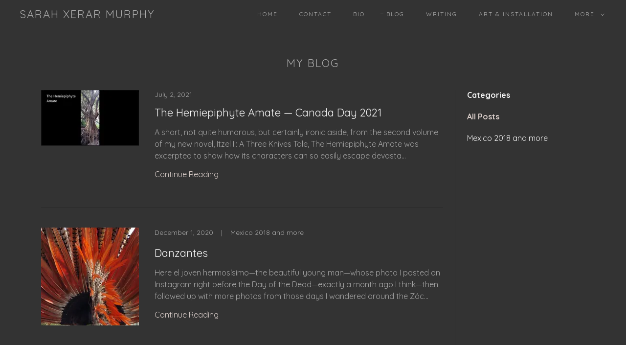

--- FILE ---
content_type: text/html;charset=utf-8
request_url: https://sarahxerarmurphy.com/blog-1
body_size: 9469
content:
<!DOCTYPE html><html lang="en-CA"><head><meta charSet="utf-8"/><meta http-equiv="X-UA-Compatible" content="IE=edge"/><meta name="viewport" content="width=device-width, initial-scale=1"/><title>blog</title><link rel="alternate" type="application/atom+xml" href="https://sarahxerarmurphy.com/blog-1/f.atom"/><link rel="alternate" type="application/json" href="https://sarahxerarmurphy.com/blog-1/f.json"/><link rel="alternate" type="application/rss+xml" href="https://sarahxerarmurphy.com/blog-1/f.rss"/><meta name="author" content="Sarah Xerar Murphy"/><meta name="generator" content="Starfield Technologies; Go Daddy Website Builder 8.0.0000"/><link rel="manifest" href="/manifest.webmanifest"/><link rel="apple-touch-icon" sizes="57x57" href="//img1.wsimg.com/isteam/ip/static/pwa-app/logo-default.png/:/rs=w:57,h:57,m"/><link rel="apple-touch-icon" sizes="60x60" href="//img1.wsimg.com/isteam/ip/static/pwa-app/logo-default.png/:/rs=w:60,h:60,m"/><link rel="apple-touch-icon" sizes="72x72" href="//img1.wsimg.com/isteam/ip/static/pwa-app/logo-default.png/:/rs=w:72,h:72,m"/><link rel="apple-touch-icon" sizes="114x114" href="//img1.wsimg.com/isteam/ip/static/pwa-app/logo-default.png/:/rs=w:114,h:114,m"/><link rel="apple-touch-icon" sizes="120x120" href="//img1.wsimg.com/isteam/ip/static/pwa-app/logo-default.png/:/rs=w:120,h:120,m"/><link rel="apple-touch-icon" sizes="144x144" href="//img1.wsimg.com/isteam/ip/static/pwa-app/logo-default.png/:/rs=w:144,h:144,m"/><link rel="apple-touch-icon" sizes="152x152" href="//img1.wsimg.com/isteam/ip/static/pwa-app/logo-default.png/:/rs=w:152,h:152,m"/><link rel="apple-touch-icon" sizes="180x180" href="//img1.wsimg.com/isteam/ip/static/pwa-app/logo-default.png/:/rs=w:180,h:180,m"/><meta property="og:url" content="https://sarahxerarmurphy.com/blog-1"/>
<meta property="og:site_name" content="Sarah Xerar Murphy"/>
<meta property="og:title" content="Writing from the Edge"/>
<meta property="og:type" content="website"/>
<meta property="og:image" content="https://img1.wsimg.com/isteam/ip/c028ff21-b03c-4321-8227-0f11c4046f4a/BANNERcropped-bookshelfNoRock.jpg"/>
<meta property="og:locale" content="en_CA"/>
<meta name="twitter:card" content="summary"/>
<meta name="twitter:title" content="Sarah Xerar Murphy"/>
<meta name="twitter:description" content="Writing from the Edge"/>
<meta name="twitter:image" content="https://img1.wsimg.com/isteam/ip/c028ff21-b03c-4321-8227-0f11c4046f4a/BANNERcropped-bookshelfNoRock.jpg"/>
<meta name="twitter:image:alt" content="Sarah Xerar Murphy"/>
<meta name="theme-color" content="#D8CCC8"/><style>.x{-ms-text-size-adjust:100%;-webkit-text-size-adjust:100%;-webkit-tap-highlight-color:rgba(0,0,0,0);margin:0;box-sizing:border-box}.x *,.x :after,.x :before{box-sizing:inherit}.x-el a[href^="mailto:"]:not(.x-el),.x-el a[href^="tel:"]:not(.x-el){color:inherit;font-size:inherit;text-decoration:inherit}.x-el-article,.x-el-aside,.x-el-details,.x-el-figcaption,.x-el-figure,.x-el-footer,.x-el-header,.x-el-hgroup,.x-el-main,.x-el-menu,.x-el-nav,.x-el-section,.x-el-summary{display:block}.x-el-audio,.x-el-canvas,.x-el-progress,.x-el-video{display:inline-block;vertical-align:baseline}.x-el-audio:not([controls]){display:none;height:0}.x-el-template{display:none}.x-el-a{background-color:transparent;color:inherit}.x-el-a:active,.x-el-a:hover{outline:0}.x-el-abbr[title]{border-bottom:1px dotted}.x-el-b,.x-el-strong{font-weight:700}.x-el-dfn{font-style:italic}.x-el-mark{background:#ff0;color:#000}.x-el-small{font-size:80%}.x-el-sub,.x-el-sup{font-size:75%;line-height:0;position:relative;vertical-align:baseline}.x-el-sup{top:-.5em}.x-el-sub{bottom:-.25em}.x-el-img{vertical-align:middle;border:0}.x-el-svg:not(:root){overflow:hidden}.x-el-figure{margin:0}.x-el-hr{box-sizing:content-box;height:0}.x-el-pre{overflow:auto}.x-el-code,.x-el-kbd,.x-el-pre,.x-el-samp{font-family:monospace,monospace;font-size:1em}.x-el-button,.x-el-input,.x-el-optgroup,.x-el-select,.x-el-textarea{color:inherit;font:inherit;margin:0}.x-el-button{overflow:visible}.x-el-button,.x-el-select{text-transform:none}.x-el-button,.x-el-input[type=button],.x-el-input[type=reset],.x-el-input[type=submit]{-webkit-appearance:button;cursor:pointer}.x-el-button[disabled],.x-el-input[disabled]{cursor:default}.x-el-button::-moz-focus-inner,.x-el-input::-moz-focus-inner{border:0;padding:0}.x-el-input{line-height:normal}.x-el-input[type=checkbox],.x-el-input[type=radio]{box-sizing:border-box;padding:0}.x-el-input[type=number]::-webkit-inner-spin-button,.x-el-input[type=number]::-webkit-outer-spin-button{height:auto}.x-el-input[type=search]{-webkit-appearance:textfield;box-sizing:content-box}.x-el-input[type=search]::-webkit-search-cancel-button,.x-el-input[type=search]::-webkit-search-decoration{-webkit-appearance:none}.x-el-textarea{border:0}.x-el-fieldset{border:1px solid silver;margin:0 2px;padding:.35em .625em .75em}.x-el-legend{border:0;padding:0}.x-el-textarea{overflow:auto}.x-el-optgroup{font-weight:700}.x-el-table{border-collapse:collapse;border-spacing:0}.x-el-td,.x-el-th{padding:0}.x{-webkit-font-smoothing:antialiased}.x-el-hr{border:0}.x-el-fieldset,.x-el-input,.x-el-select,.x-el-textarea{margin-top:0;margin-bottom:0}.x-el-fieldset,.x-el-input[type=email],.x-el-input[type=text],.x-el-textarea{width:100%}.x-el-label{vertical-align:middle}.x-el-input{border-style:none;padding:.5em;vertical-align:middle}.x-el-select:not([multiple]){vertical-align:middle}.x-el-textarea{line-height:1.75;padding:.5em}.x-el.d-none{display:none!important}.sideline-footer{margin-top:auto}.disable-scroll{touch-action:none;overflow:hidden;position:fixed}@-webkit-keyframes loaderscale{0%{transform:scale(1);opacity:1}45%{transform:scale(.1);opacity:.7}80%{transform:scale(1);opacity:1}}@keyframes loaderscale{0%{transform:scale(1);opacity:1}45%{transform:scale(.1);opacity:.7}80%{transform:scale(1);opacity:1}}.x-loader svg{display:inline-block}.x-loader svg:first-child{-webkit-animation:loaderscale .75s cubic-bezier(.2,.68,.18,1.08) -.24s infinite;animation:loaderscale .75s cubic-bezier(.2,.68,.18,1.08) -.24s infinite}.x-loader svg:nth-child(2){-webkit-animation:loaderscale .75s cubic-bezier(.2,.68,.18,1.08) -.12s infinite;animation:loaderscale .75s cubic-bezier(.2,.68,.18,1.08) -.12s infinite}.x-loader svg:nth-child(3){-webkit-animation:loaderscale .75s cubic-bezier(.2,.68,.18,1.08) 0s infinite;animation:loaderscale .75s cubic-bezier(.2,.68,.18,1.08) 0s infinite}.x-icon>svg{transition:transform .33s ease-in-out}.x-icon>svg.rotate-90{transform:rotate(-90deg)}.x-icon>svg.rotate90{transform:rotate(90deg)}.x-icon>svg.rotate-180{transform:rotate(-180deg)}.x-icon>svg.rotate180{transform:rotate(180deg)}.x-rt:after{content:"";clear:both}.x-rt ol,.x-rt ul{text-align:left}.x-rt p{margin:0}.x-rt br{clear:both}.mte-inline-block{display:inline-block}@media only screen and (min-device-width:1025px){:root select,_::-webkit-full-page-media,_:future{font-family:sans-serif!important}}

</style>
<link rel="preload" href="//fonts.googleapis.com/css?family=Muli:400&amp;display=swap" as="style" onload="this.rel=&#39;stylesheet&#39;"/>
<link rel="preload" href="//fonts.googleapis.com/css?family=Quicksand:400,700&amp;display=swap" as="style" onload="this.rel=&#39;stylesheet&#39;"/>
<style>/*
Copyright 2016 The Muli Project Authors (contact@sansoxygen.com)

This Font Software is licensed under the SIL Open Font License, Version 1.1.
This license is copied below, and is also available with a FAQ at: http://scripts.sil.org/OFL

—————————————————————————————-
SIL OPEN FONT LICENSE Version 1.1 - 26 February 2007
—————————————————————————————-
*/
/*
Copyright 2011 The Quicksand Project Authors (https://github.com/andrew-paglinawan/QuicksandFamily), with Reserved Font Name Quicksand.

This Font Software is licensed under the SIL Open Font License, Version 1.1.
This license is copied below, and is also available with a FAQ at: http://scripts.sil.org/OFL

—————————————————————————————-
SIL OPEN FONT LICENSE Version 1.1 - 26 February 2007
—————————————————————————————-
*/</style>
<style data-glamor="cxs-default-sheet">.x .c1-1{letter-spacing:normal}.x .c1-2{text-transform:none}.x .c1-3{background-color:rgb(255, 255, 255)}.x .c1-4{width:100%}.x .c1-5 > div{position:relative}.x .c1-6 > div{overflow:hidden}.x .c1-7 > div{margin-top:auto}.x .c1-8 > div{margin-right:auto}.x .c1-9 > div{margin-bottom:auto}.x .c1-a > div{margin-left:auto}.x .c1-b{font-family:Quicksand, sans-serif}.x .c1-c{font-size:16px}.x .c1-h{background-color:rgb(51, 51, 51)}.x .c1-i{padding-top:56px}.x .c1-j{padding-bottom:56px}.x .c1-k{padding:0px !important}.x .c1-n{display:none}.x .c1-p{margin-left:auto}.x .c1-q{margin-right:auto}.x .c1-r{padding-left:24px}.x .c1-s{padding-right:24px}.x .c1-t{max-width:100%}.x .c1-u{position:relative}.x .c1-v{padding-top:16px}.x .c1-w{padding-bottom:16px}.x .c1-x{margin-bottom:0px}.x .c1-13{display:flex}.x .c1-14{justify-content:space-between}.x .c1-15{align-items:center}.x .c1-16{padding-left:16px}.x .c1-17{padding-right:16px}.x .c1-18{text-align:left}.x .c1-19{padding-right:32px}.x .c1-1a{flex-shrink:0}.x .c1-1b{flex-basis:30%}.x .c1-1c{flex-grow:0}.x .c1-1d{justify-content:left}.x .c1-1e{display:inline-block}.x .c1-1f{font-family:'Muli', sans-serif}.x .c1-1k{letter-spacing:inherit}.x .c1-1l{text-transform:inherit}.x .c1-1m{text-decoration:none}.x .c1-1n{word-wrap:break-word}.x .c1-1o{overflow-wrap:break-word}.x .c1-1p{display:inline}.x .c1-1q{cursor:pointer}.x .c1-1r{border-top:0px}.x .c1-1s{border-right:0px}.x .c1-1t{border-bottom:0px}.x .c1-1u{border-left:0px}.x .c1-1v{color:rgb(216, 204, 200)}.x .c1-1w{font-weight:inherit}.x .c1-1x:hover{color:rgb(216, 204, 200)}.x .c1-1y:active{color:rgb(225, 217, 214)}.x .c1-1z{letter-spacing:0.091em}.x .c1-20{text-transform:uppercase}.x .c1-21{line-height:1.2}.x .c1-22{margin-left:0}.x .c1-23{margin-right:0}.x .c1-24{margin-top:0}.x .c1-25{color:rgb(169, 169, 169)}.x .c1-26{font-size:22px}.x .c1-27{font-weight:400}.x .c1-2c{word-wrap:normal !important}.x .c1-2d{overflow-wrap:normal !important}.x .c1-2e{visibility:hidden}.x .c1-2f{position:absolute}.x .c1-2g{width:auto}.x .c1-2h{overflow:visible}.x .c1-2i{left:0}.x .c1-2j{font-size:32px}.x .c1-2o{font-size:28px}.x .c1-2t{height:inherit}.x .c1-2u{justify-content:flex-end}.x .c1-2v{flex-basis:auto}.x .c1-2w{flex-grow:1}.x .c1-2x{line-height:24px}.x .c1-2y{-webkit-margin-before:0}.x .c1-2z{-webkit-margin-after:0}.x .c1-30{-webkit-padding-start:0}.x .c1-31{padding-top:0}.x .c1-32{padding-right:0}.x .c1-33{padding-bottom:0}.x .c1-34{padding-left:0}.x .c1-35{color:rgb(164, 164, 164)}.x .c1-36{margin-bottom:none}.x .c1-37{list-style:none}.x .c1-38{vertical-align:top}.x .c1-39{padding-left:32px}.x .c1-3a{white-space:nowrap}.x .c1-3b:first-child{margin-left:0}.x .c1-3c:first-child{padding-left:0}.x .c1-3d{letter-spacing:0.167em}.x .c1-3e{margin-left:-6px}.x .c1-3f{margin-right:-6px}.x .c1-3g{margin-top:-6px}.x .c1-3h{margin-bottom:-6px}.x .c1-3i{padding-left:6px}.x .c1-3j{padding-right:6px}.x .c1-3k{padding-top:6px}.x .c1-3l{padding-bottom:6px}.x .c1-3m{font-size:12px}.x .c1-3n:before{content:""}.x .c1-3o:before{margin-right:0.5em}.x .c1-3p:before{display:inline-block}.x .c1-3q:before{height:1px}.x .c1-3r:before{width:0.5em}.x .c1-3s:before{background-color:rgb(247, 247, 247)}.x .c1-3t:before{transition:inherit}.x .c1-3u:before{vertical-align:middle}.x .c1-3v:before{opacity:0}.x .c1-3w:active{color:rgb(216, 204, 200)}.x .c1-41:before{background-color:rgb(137, 137, 137)}.x .c1-42:before{opacity:1}.x .c1-43:before{transform:translateY(-100%)}.x .c1-44{color:inherit}.x .c1-45{transition:transform .33s ease-in-out}.x .c1-46{transform:rotate(0deg)}.x .c1-47{vertical-align:middle}.x .c1-48{height:10px}.x .c1-49{top:1px}.x .c1-4a{margin-left:4px}.x .c1-4b{border-radius:0px}.x .c1-4c{box-shadow:0 3px 6px 3px rgba(0,0,0,0.24)}.x .c1-4d{right:0px}.x .c1-4e{top:32px}.x .c1-4f{max-height:45vh}.x .c1-4g{overflow-y:auto}.x .c1-4h{z-index:1003}.x .c1-4k{display:block}.x .c1-4l:last-child{margin-bottom:0}.x .c1-4m{margin-top:8px}.x .c1-4n{margin-bottom:8px}.x .c1-4o{line-height:1.5}.x .c1-4q{box-sizing:border-box}.x .c1-4r{flex-direction:row}.x .c1-4s{flex-wrap:nowrap}.x .c1-4t{margin-right:-0px}.x .c1-4u{margin-bottom:-0px}.x .c1-4v{margin-left:-0px}.x .c1-4w{justify-content:flex-start}.x .c1-51{flex-basis:10%}.x .c1-52{max-width:none}.x .c1-53{padding-right:0px}.x .c1-54{padding-bottom:0px}.x .c1-55{padding-left:0px}.x .c1-5a{color:rgb(247, 247, 247)}.x .c1-5b{flex-shrink:1}.x .c1-5c{flex-basis:80%}.x .c1-5d{max-width:80%}.x .c1-5e{text-align:center}.x .c1-5f{word-break:break-word}.x .c1-5g{max-width:10%}.x .c1-5h{position:fixed}.x .c1-5i{top:0px}.x .c1-5j{width:88%}.x .c1-5k{height:100%}.x .c1-5l{z-index:10002}.x .c1-5m{-webkit-overflow-scrolling:touch}.x .c1-5n{transform:translateX(-150vw)}.x .c1-5o{overscroll-behavior:contain}.x .c1-5p{box-shadow:0 2px 6px 0px rgba(0,0,0,0.2)}.x .c1-5q{transition:transform .3s ease-in-out}.x .c1-5r{overflow:hidden}.x .c1-5s{flex-direction:column}.x .c1-5t{color:#aaa}.x .c1-5u{line-height:1.3em}.x .c1-5v{font-style:normal}.x .c1-5w{top:15px}.x .c1-5x{right:15px}.x .c1-5y:hover{color:#EEE}.x .c1-5z{overflow-x:hidden}.x .c1-60{overscroll-behavior:none}.x .c1-65{margin-bottom:32px}.x .c1-66 > :not(:first-child){margin-top:16px}.x .c1-67{border-color:rgba(76, 76, 76, 0.5)}.x .c1-68{border-bottom-width:0px}.x .c1-69{border-bottom-style:solid}.x .c1-6a:last-child{border-bottom:0}.x .c1-6b{min-width:200px}.x .c1-6c{justify-content:initial}.x .c1-6d:hover:before{background-color:#EEE}.x .c1-6e:active{color:#EEE}.x .c1-6f:active{font-weight:700}.x .c1-6h{font-weight:700}.x .c1-6i{margin-bottom:40px}.x .c1-6j{line-height:1.4}.x .c1-6m{font-size:unset}.x .c1-6n{font-family:unset}.x .c1-6o{letter-spacing:unset}.x .c1-6p{text-transform:unset}.x .c1-6q{height:100vh}.x .c1-6r > svg{animation:balance 1s infinite cubic-bezier(.62,.06,.33,.79);}.x .c1-6s > svg{transform-origin:center}.x .c1-6t{top:50%}.x .c1-6u{left:50%}.x .c1-6v{transform:translate(-50%, -50%)}.x .c1-6w{padding-top:24px}.x .c1-6x{padding-left:40px}.x .c1-6y{padding-right:40px}.x .c1-6z{min-width:100%}.x .c1-70{flex-wrap:wrap}.x .c1-71{flex-grow:3}.x .c1-72{flex-basis:100%}.x .c1-76{font-size:inherit !important}.x .c1-77{line-height:inherit}.x .c1-78{font-style:italic}.x .c1-79{text-decoration:line-through}.x .c1-7a{text-decoration:underline}.x .c1-7b{margin-top:24px}</style>
<style data-glamor="cxs-xs-sheet">@media (max-width: 767px){.x .c1-l{padding-top:40px}}@media (max-width: 767px){.x .c1-m{padding-bottom:40px}}@media (max-width: 767px){.x .c1-1g{width:100%}}@media (max-width: 767px){.x .c1-1h{display:flex}}@media (max-width: 767px){.x .c1-1i{justify-content:center}}</style>
<style data-glamor="cxs-sm-sheet">@media (min-width: 768px){.x .c1-d{font-size:16px}}@media (min-width: 768px) and (max-width: 1023px){.x .c1-1j{width:100%}}@media (min-width: 768px){.x .c1-28{font-size:22px}}@media (min-width: 768px){.x .c1-2k{font-size:38px}}@media (min-width: 768px){.x .c1-2p{font-size:30px}}@media (min-width: 768px){.x .c1-3x{font-size:12px}}@media (min-width: 768px) and (max-width: 1023px){.x .c1-4j{right:0px}}@media (min-width: 768px){.x .c1-4x{margin-top:0}}@media (min-width: 768px){.x .c1-4y{margin-right:-24px}}@media (min-width: 768px){.x .c1-4z{margin-bottom:-48px}}@media (min-width: 768px){.x .c1-50{margin-left:-24px}}@media (min-width: 768px){.x .c1-56{padding-top:0}}@media (min-width: 768px){.x .c1-57{padding-right:24px}}@media (min-width: 768px){.x .c1-58{padding-bottom:48px}}@media (min-width: 768px){.x .c1-59{padding-left:24px}}@media (min-width: 768px){.x .c1-61{width:100%}}</style>
<style data-glamor="cxs-md-sheet">@media (min-width: 1024px){.x .c1-e{font-size:16px}}@media (min-width: 1024px){.x .c1-o{display:block}}@media (min-width: 1024px){.x .c1-y{padding-top:0px}}@media (min-width: 1024px){.x .c1-z{padding-bottom:0px}}@media (min-width: 1024px){.x .c1-10{margin-bottom:0px}}@media (min-width: 1024px){.x .c1-11{display:flex}}@media (min-width: 1024px){.x .c1-12{flex-direction:column}}@media (min-width: 1024px){.x .c1-29{font-size:22px}}@media (min-width: 1024px){.x .c1-2l{font-size:38px}}@media (min-width: 1024px){.x .c1-2q{font-size:30px}}@media (min-width: 1024px){.x .c1-3y{font-size:12px}}@media (min-width: 1024px) and (max-width: 1279px){.x .c1-4i{right:0px}}@media (min-width: 1024px){.x .c1-4p{display:none}}@media (min-width: 1024px){.x .c1-62{width:984px}}@media (min-width: 1024px){.x .c1-6g{min-width:initial}}@media (min-width: 1024px){.x .c1-6k{text-align:center}}@media (min-width: 1024px){.x .c1-6l{margin-left:auto}}@media (min-width: 1024px){.x .c1-73{flex-basis:0%}}@media (min-width: 1024px){.x .c1-74{max-width:none}}@media (min-width: 1024px){.x .c1-75{text-align:left}}@media (min-width: 1024px){.x .c1-7c{text-align:right}}@media (min-width: 1024px){.x .c1-7d{margin-top:0}}</style>
<style data-glamor="cxs-lg-sheet">@media (min-width: 1280px){.x .c1-f{font-size:16px}}@media (min-width: 1280px){.x .c1-2a{font-size:22px}}@media (min-width: 1280px){.x .c1-2m{font-size:44px}}@media (min-width: 1280px){.x .c1-2r{font-size:32px}}@media (min-width: 1280px){.x .c1-3z{font-size:12px}}@media (min-width: 1280px){.x .c1-63{width:1160px}}</style>
<style data-glamor="cxs-xl-sheet">@media (min-width: 1536px){.x .c1-g{font-size:18px}}@media (min-width: 1536px){.x .c1-2b{font-size:24px}}@media (min-width: 1536px){.x .c1-2n{font-size:48px}}@media (min-width: 1536px){.x .c1-2s{font-size:36px}}@media (min-width: 1536px){.x .c1-40{font-size:14px}}@media (min-width: 1536px){.x .c1-64{width:1280px}}</style>
<style>@keyframes balance { 0% { transform: rotate(0deg); } 100% { transform: rotate(180deg); }}</style>
<style>.page-inner { background-color: rgb(51, 51, 51); min-height: 100vh; }</style>
<script>"use strict";

if ('serviceWorker' in navigator) {
  window.addEventListener('load', function () {
    navigator.serviceWorker.register('/sw.js');
  });
}</script></head>
<body class="x  x-fonts-muli"><div id="layout-c-028-ff-21-b-03-c-4321-8227-0-f-11-c-4046-f-4-a" class="layout layout-layout layout-layout-layout-24 locale-en-CA lang-en"><div data-ux="Page" id="page-1738" class="x-el x-el-div x-el c1-1 c1-2 c1-3 c1-4 c1-5 c1-6 c1-7 c1-8 c1-9 c1-a c1-b c1-c c1-d c1-e c1-f c1-g c1-1 c1-2 c1-b c1-c c1-d c1-e c1-f c1-g"><div data-ux="Block" class="x-el x-el-div page-inner c1-1 c1-2 c1-b c1-c c1-d c1-e c1-f c1-g"><div id="02699a0f-b825-4da8-8287-0007289899bc" class="widget widget-header widget-header-header-9"><div data-ux="Header" role="main" data-aid="HEADER_WIDGET" id="n-1739" class="x-el x-el-div x-el x-el c1-1 c1-2 c1-b c1-c c1-d c1-e c1-f c1-g c1-1 c1-2 c1-h c1-b c1-c c1-d c1-e c1-f c1-g c1-1 c1-2 c1-b c1-c c1-d c1-e c1-f c1-g"><div> <section data-ux="Section" data-aid="HEADER_SECTION" class="x-el x-el-section c1-1 c1-2 c1-h c1-i c1-j c1-k c1-b c1-c c1-l c1-m c1-d c1-e c1-f c1-g"><div data-ux="Block" class="x-el x-el-div c1-1 c1-2 c1-n c1-b c1-c c1-d c1-o c1-e c1-f c1-g"></div><div data-ux="Block" class="x-el x-el-div c1-1 c1-2 c1-b c1-c c1-d c1-e c1-f c1-g"></div><div data-ux="Block" class="x-el x-el-div c1-1 c1-2 c1-b c1-c c1-d c1-e c1-f c1-g"><nav data-ux="SectionContainer" class="x-el x-el-nav c1-1 c1-2 c1-p c1-q c1-r c1-s c1-t c1-u c1-h c1-v c1-w c1-x c1-b c1-c c1-d c1-y c1-z c1-10 c1-e c1-f c1-g"><div data-ux="Block" class="x-el x-el-div c1-1 c1-2 c1-n c1-b c1-c c1-d c1-11 c1-12 c1-e c1-f c1-g"><div data-ux="Block" id="nav-1744" class="x-el x-el-div c1-1 c1-2 c1-13 c1-14 c1-15 c1-16 c1-17 c1-b c1-c c1-d c1-e c1-f c1-g"><div data-ux="Block" class="x-el x-el-div c1-1 c1-2 c1-18 c1-19 c1-1a c1-v c1-w c1-1b c1-1c c1-b c1-c c1-d c1-e c1-f c1-g"><div data-ux="Block" class="x-el x-el-div c1-1 c1-2 c1-4 c1-13 c1-1d c1-18 c1-b c1-c c1-d c1-e c1-f c1-g"><div data-ux="Block" data-aid="HEADER_LOGO_RENDERED" class="x-el x-el-div c1-1e c1-1f c1-t c1-18 c1-c c1-1g c1-1h c1-1i c1-1j c1-d c1-e c1-f c1-g"><a rel="" role="link" aria-haspopup="false" data-ux="Link" data-page="cd3c7a73-1944-4a11-9f2d-235e7f18bb34" title="Sarah Xerar Murphy" href="/home" data-typography="LinkAlpha" class="x-el x-el-a c1-1k c1-1l c1-1m c1-1n c1-1o c1-1p c1-1q c1-1r c1-1s c1-1t c1-1u c1-t c1-4 c1-b c1-1v c1-c c1-1w c1-1x c1-1y c1-d c1-e c1-f c1-g" data-tccl="ux2.HEADER.header9.Logo.Default.Link.Default.1745.click,click"><div data-ux="Block" id="logo-container-1746" class="x-el x-el-div c1-1 c1-2 c1-1e c1-4 c1-u c1-b c1-c c1-d c1-e c1-f c1-g"><h3 role="heading" aria-level="3" data-ux="LogoHeading" id="logo-text-1747" data-aid="HEADER_LOGO_TEXT_RENDERED" data-typography="LogoAlpha" class="x-el x-el-h3 c1-1z c1-20 c1-1n c1-1o c1-21 c1-22 c1-23 c1-24 c1-x c1-t c1-1e c1-b c1-25 c1-26 c1-27 c1-28 c1-29 c1-2a c1-2b">Sarah Xerar Murphy</h3><span role="heading" aria-level="NaN" data-ux="scaler" data-size="xxlarge" data-scaler-id="scaler-logo-container-1746" aria-hidden="true" data-typography="LogoAlpha" class="x-el x-el-span c1-1z c1-20 c1-2c c1-2d c1-21 c1-22 c1-23 c1-24 c1-x c1-t c1-n c1-2e c1-2f c1-2g c1-2h c1-2i c1-2j c1-b c1-25 c1-27 c1-2k c1-2l c1-2m c1-2n">Sarah Xerar Murphy</span><span role="heading" aria-level="NaN" data-ux="scaler" data-size="xlarge" data-scaler-id="scaler-logo-container-1746" aria-hidden="true" data-typography="LogoAlpha" class="x-el x-el-span c1-1z c1-20 c1-2c c1-2d c1-21 c1-22 c1-23 c1-24 c1-x c1-t c1-n c1-2e c1-2f c1-2g c1-2h c1-2i c1-2o c1-b c1-25 c1-27 c1-2p c1-2q c1-2r c1-2s">Sarah Xerar Murphy</span><span role="heading" aria-level="NaN" data-ux="scaler" data-size="large" data-scaler-id="scaler-logo-container-1746" aria-hidden="true" data-typography="LogoAlpha" class="x-el x-el-span c1-1z c1-20 c1-2c c1-2d c1-21 c1-22 c1-23 c1-24 c1-x c1-t c1-n c1-2e c1-2f c1-2g c1-2h c1-2i c1-26 c1-b c1-25 c1-27 c1-28 c1-29 c1-2a c1-2b">Sarah Xerar Murphy</span></div></a></div></div></div><div data-ux="Block" class="x-el x-el-div c1-1 c1-2 c1-2t c1-13 c1-2u c1-15 c1-v c1-w c1-2v c1-2w c1-b c1-c c1-d c1-e c1-f c1-g"><nav data-ux="Nav" data-aid="HEADER_NAV_RENDERED" role="navigation" class="x-el x-el-nav c1-1 c1-2 c1-t c1-2x c1-b c1-c c1-d c1-e c1-f c1-g"><ul data-ux="List" id="nav-1748" class="x-el x-el-ul c1-1 c1-2 c1-24 c1-x c1-22 c1-23 c1-2y c1-2z c1-30 c1-u c1-31 c1-32 c1-33 c1-34 c1-b c1-c c1-d c1-e c1-f c1-g"><li data-ux="ListItemInline" class="x-el x-el-li nav-item c1-1 c1-2 c1-35 c1-22 c1-36 c1-1e c1-37 c1-38 c1-39 c1-3a c1-u c1-2e c1-b c1-c c1-3b c1-3c c1-d c1-e c1-f c1-g"><a rel="" role="link" aria-haspopup="false" data-ux="NavLink" target="" data-page="cd3c7a73-1944-4a11-9f2d-235e7f18bb34" data-edit-interactive="true" href="/home" data-typography="NavAlpha" class="x-el x-el-a c1-3d c1-20 c1-1m c1-1n c1-1o c1-13 c1-1q c1-15 c1-3e c1-3f c1-3g c1-3h c1-3i c1-3j c1-3k c1-3l c1-b c1-25 c1-3m c1-27 c1-3n c1-3o c1-3p c1-3q c1-3r c1-3s c1-3t c1-3u c1-3v c1-1x c1-3w c1-3x c1-3y c1-3z c1-40" data-tccl="ux2.HEADER.header9.Nav.Default.Link.Default.1750.click,click">home</a></li><li data-ux="ListItemInline" class="x-el x-el-li nav-item c1-1 c1-2 c1-35 c1-22 c1-36 c1-1e c1-37 c1-38 c1-39 c1-3a c1-u c1-2e c1-b c1-c c1-3b c1-3c c1-d c1-e c1-f c1-g"><a rel="" role="link" aria-haspopup="false" data-ux="NavLink" target="" data-page="89701ee1-e8b9-4b38-8041-a31ece2d079d" data-edit-interactive="true" href="/contact-1" data-typography="NavAlpha" class="x-el x-el-a c1-3d c1-20 c1-1m c1-1n c1-1o c1-13 c1-1q c1-15 c1-3e c1-3f c1-3g c1-3h c1-3i c1-3j c1-3k c1-3l c1-b c1-25 c1-3m c1-27 c1-3n c1-3o c1-3p c1-3q c1-3r c1-3s c1-3t c1-3u c1-3v c1-1x c1-3w c1-3x c1-3y c1-3z c1-40" data-tccl="ux2.HEADER.header9.Nav.Default.Link.Default.1751.click,click">contact</a></li><li data-ux="ListItemInline" class="x-el x-el-li nav-item c1-1 c1-2 c1-35 c1-22 c1-36 c1-1e c1-37 c1-38 c1-39 c1-3a c1-u c1-2e c1-b c1-c c1-3b c1-3c c1-d c1-e c1-f c1-g"><a rel="" role="link" aria-haspopup="false" data-ux="NavLink" target="" data-page="f075040c-c7f3-4496-a323-8d57bbd6a1a8" data-edit-interactive="true" href="/bio" data-typography="NavAlpha" class="x-el x-el-a c1-3d c1-20 c1-1m c1-1n c1-1o c1-13 c1-1q c1-15 c1-3e c1-3f c1-3g c1-3h c1-3i c1-3j c1-3k c1-3l c1-b c1-25 c1-3m c1-27 c1-3n c1-3o c1-3p c1-3q c1-3r c1-3s c1-3t c1-3u c1-3v c1-1x c1-3w c1-3x c1-3y c1-3z c1-40" data-tccl="ux2.HEADER.header9.Nav.Default.Link.Default.1752.click,click">bio</a></li><li data-ux="ListItemInline" class="x-el x-el-li nav-item c1-1 c1-2 c1-35 c1-22 c1-36 c1-1e c1-37 c1-38 c1-39 c1-3a c1-u c1-2e c1-b c1-c c1-3b c1-3c c1-d c1-e c1-f c1-g"><a rel="" role="link" aria-haspopup="false" data-ux="NavLinkActive" target="" data-page="708f239f-8419-4767-8b60-c8d66db5d962" data-edit-interactive="true" href="/blog-1" data-typography="NavAlpha" class="x-el x-el-a c1-3d c1-20 c1-1m c1-1n c1-1o c1-13 c1-1q c1-15 c1-b c1-25 c1-3m c1-27 c1-3n c1-3o c1-3p c1-3q c1-3r c1-41 c1-3t c1-3u c1-42 c1-43 c1-1x c1-3w c1-3x c1-3y c1-3z c1-40" data-tccl="ux2.HEADER.header9.Nav.Default.Link.Active.1753.click,click">blog</a></li><li data-ux="ListItemInline" class="x-el x-el-li nav-item c1-1 c1-2 c1-35 c1-22 c1-36 c1-1e c1-37 c1-38 c1-39 c1-3a c1-u c1-2e c1-b c1-c c1-3b c1-3c c1-d c1-e c1-f c1-g"><a rel="" role="link" aria-haspopup="false" data-ux="NavLink" target="" data-page="168b7bbe-c14e-4c3b-842b-b5b768930b58" data-edit-interactive="true" href="/writing-1" data-typography="NavAlpha" class="x-el x-el-a c1-3d c1-20 c1-1m c1-1n c1-1o c1-13 c1-1q c1-15 c1-3e c1-3f c1-3g c1-3h c1-3i c1-3j c1-3k c1-3l c1-b c1-25 c1-3m c1-27 c1-3n c1-3o c1-3p c1-3q c1-3r c1-3s c1-3t c1-3u c1-3v c1-1x c1-3w c1-3x c1-3y c1-3z c1-40" data-tccl="ux2.HEADER.header9.Nav.Default.Link.Default.1754.click,click">writing</a></li><li data-ux="ListItemInline" class="x-el x-el-li nav-item c1-1 c1-2 c1-35 c1-22 c1-36 c1-1e c1-37 c1-38 c1-39 c1-3a c1-u c1-2e c1-b c1-c c1-3b c1-3c c1-d c1-e c1-f c1-g"><a rel="" role="link" aria-haspopup="false" data-ux="NavLink" target="" data-page="95fb9842-e3f5-4a8a-a187-dc2fd51f2df9" data-edit-interactive="true" href="/art-%26-installation" data-typography="NavAlpha" class="x-el x-el-a c1-3d c1-20 c1-1m c1-1n c1-1o c1-13 c1-1q c1-15 c1-3e c1-3f c1-3g c1-3h c1-3i c1-3j c1-3k c1-3l c1-b c1-25 c1-3m c1-27 c1-3n c1-3o c1-3p c1-3q c1-3r c1-3s c1-3t c1-3u c1-3v c1-1x c1-3w c1-3x c1-3y c1-3z c1-40" data-tccl="ux2.HEADER.header9.Nav.Default.Link.Default.1755.click,click">art &amp; installation</a></li><li data-ux="ListItemInline" class="x-el x-el-li nav-item c1-1 c1-2 c1-35 c1-22 c1-36 c1-1e c1-37 c1-38 c1-39 c1-3a c1-u c1-2e c1-b c1-c c1-3b c1-3c c1-d c1-e c1-f c1-g"><a rel="" role="link" aria-haspopup="false" data-ux="NavLink" target="" data-page="18875b08-5fa3-41e9-98b0-3452530cc168" data-edit-interactive="true" href="/spoken-word-%26-performance" data-typography="NavAlpha" class="x-el x-el-a c1-3d c1-20 c1-1m c1-1n c1-1o c1-13 c1-1q c1-15 c1-3e c1-3f c1-3g c1-3h c1-3i c1-3j c1-3k c1-3l c1-b c1-25 c1-3m c1-27 c1-3n c1-3o c1-3p c1-3q c1-3r c1-3s c1-3t c1-3u c1-3v c1-1x c1-3w c1-3x c1-3y c1-3z c1-40" data-tccl="ux2.HEADER.header9.Nav.Default.Link.Default.1756.click,click">Spoken Word &amp; Performance</a></li><li data-ux="ListItemInline" class="x-el x-el-li nav-item c1-1 c1-2 c1-35 c1-22 c1-36 c1-1e c1-37 c1-38 c1-39 c1-3a c1-u c1-2e c1-b c1-c c1-3b c1-3c c1-d c1-e c1-f c1-g"><a rel="" role="link" aria-haspopup="false" data-ux="NavLink" target="" data-page="65a28eb2-2be4-4956-8216-0ffe1e0ed8ad" data-edit-interactive="true" href="/events" data-typography="NavAlpha" class="x-el x-el-a c1-3d c1-20 c1-1m c1-1n c1-1o c1-13 c1-1q c1-15 c1-3e c1-3f c1-3g c1-3h c1-3i c1-3j c1-3k c1-3l c1-b c1-25 c1-3m c1-27 c1-3n c1-3o c1-3p c1-3q c1-3r c1-3s c1-3t c1-3u c1-3v c1-1x c1-3w c1-3x c1-3y c1-3z c1-40" data-tccl="ux2.HEADER.header9.Nav.Default.Link.Default.1757.click,click">events</a></li><li data-ux="ListItemInline" class="x-el x-el-li nav-item c1-1 c1-2 c1-35 c1-22 c1-36 c1-1e c1-37 c1-38 c1-39 c1-3a c1-u c1-2e c1-b c1-c c1-3b c1-3c c1-d c1-e c1-f c1-g"><a rel="" role="link" aria-haspopup="false" data-ux="NavLink" target="" data-page="a98b5166-a2e8-4925-aaf4-1f3d69fca11a" data-edit-interactive="true" href="/itzel-video-gallery" data-typography="NavAlpha" class="x-el x-el-a c1-3d c1-20 c1-1m c1-1n c1-1o c1-13 c1-1q c1-15 c1-3e c1-3f c1-3g c1-3h c1-3i c1-3j c1-3k c1-3l c1-b c1-25 c1-3m c1-27 c1-3n c1-3o c1-3p c1-3q c1-3r c1-3s c1-3t c1-3u c1-3v c1-1x c1-3w c1-3x c1-3y c1-3z c1-40" data-tccl="ux2.HEADER.header9.Nav.Default.Link.Default.1758.click,click">Itzel video gallery</a></li><li data-ux="ListItemInline" class="x-el x-el-li nav-item c1-1 c1-2 c1-35 c1-22 c1-36 c1-1e c1-37 c1-38 c1-39 c1-3a c1-u c1-2e c1-b c1-c c1-3b c1-3c c1-d c1-e c1-f c1-g"><a rel="" role="link" aria-haspopup="false" data-ux="NavLink" target="" data-page="06592053-1dc0-4e2c-8cf3-ecd1d09e7648" data-edit-interactive="true" href="/audio-books" data-typography="NavAlpha" class="x-el x-el-a c1-3d c1-20 c1-1m c1-1n c1-1o c1-13 c1-1q c1-15 c1-3e c1-3f c1-3g c1-3h c1-3i c1-3j c1-3k c1-3l c1-b c1-25 c1-3m c1-27 c1-3n c1-3o c1-3p c1-3q c1-3r c1-3s c1-3t c1-3u c1-3v c1-1x c1-3w c1-3x c1-3y c1-3z c1-40" data-tccl="ux2.HEADER.header9.Nav.Default.Link.Default.1759.click,click">Audio Books</a></li><li data-ux="ListItemInline" class="x-el x-el-li nav-item c1-1 c1-2 c1-35 c1-22 c1-36 c1-1e c1-37 c1-38 c1-39 c1-3a c1-u c1-2e c1-b c1-c c1-3b c1-3c c1-d c1-e c1-f c1-g"><div data-ux="Element" id="bs-1" class="x-el x-el-div c1-1 c1-2 c1-b c1-c c1-d c1-e c1-f c1-g"><a rel="" role="button" aria-haspopup="menu" data-ux="NavLinkDropdown" data-toggle-ignore="true" id="1760" aria-expanded="false" data-aid="NAV_MORE" data-edit-interactive="true" href="#" data-typography="NavAlpha" class="x-el x-el-a c1-3d c1-20 c1-1m c1-1n c1-1o c1-13 c1-1q c1-15 c1-b c1-25 c1-3m c1-27 c1-3n c1-3o c1-3p c1-3q c1-3r c1-3s c1-3t c1-3u c1-3v c1-1x c1-3w c1-3x c1-3y c1-3z c1-40" data-tccl="ux2.HEADER.header9.Nav.Default.Link.Dropdown.1761.click,click"><div style="pointer-events:none;display:flex;align-items:center" data-aid="NAV_MORE"><span style="margin-right:4px">More</span><svg viewBox="0 0 24 24" fill="currentColor" width="16" height="16" data-ux="NavIcon" class="x-el x-el-svg c1-1 c1-2 c1-44 c1-1e c1-45 c1-46 c1-47 c1-u c1-48 c1-49 c1-4a c1-b c1-3m c1-3x c1-3y c1-3z c1-40"><path fill="none" stroke="currentColor" stroke-linecap="square" stroke-width="1.5" d="M11.765 15.765l.242.242-.242-.242-.258.242.258-.242zm0 0L20.014 8l-8.25 7.765L4 8l7.765 7.765z"></path></svg></div></a></div><ul data-ux="NavDropdown" role="menu" id="more-1749" class="x-el x-el-ul c1-1 c1-2 c1-4b c1-4c c1-h c1-v c1-w c1-r c1-s c1-2f c1-4d c1-4e c1-3a c1-4f c1-4g c1-n c1-4h c1-b c1-c c1-4i c1-4j c1-d c1-e c1-f c1-g"><li data-ux="ListItem" role="menuitem" class="x-el x-el-li c1-1 c1-2 c1-35 c1-x c1-4k c1-18 c1-b c1-c c1-4l c1-d c1-e c1-f c1-g"><a rel="" role="link" aria-haspopup="false" data-ux="NavMoreMenuLink" target="" data-page="cd3c7a73-1944-4a11-9f2d-235e7f18bb34" data-edit-interactive="true" aria-labelledby="more-1749" href="/home" data-typography="NavAlpha" class="x-el x-el-a c1-3d c1-20 c1-1m c1-1n c1-1o c1-1e c1-1q c1-15 c1-4m c1-4n c1-4o c1-b c1-25 c1-3m c1-27 c1-3n c1-3o c1-3p c1-3q c1-3r c1-3s c1-3t c1-3u c1-3v c1-1x c1-3w c1-3x c1-3y c1-3z c1-40" data-tccl="ux2.HEADER.header9.Nav.MoreMenu.Link.Default.1762.click,click">home</a></li><li data-ux="ListItem" role="menuitem" class="x-el x-el-li c1-1 c1-2 c1-35 c1-x c1-4k c1-18 c1-b c1-c c1-4l c1-d c1-e c1-f c1-g"><a rel="" role="link" aria-haspopup="false" data-ux="NavMoreMenuLink" target="" data-page="89701ee1-e8b9-4b38-8041-a31ece2d079d" data-edit-interactive="true" aria-labelledby="more-1749" href="/contact-1" data-typography="NavAlpha" class="x-el x-el-a c1-3d c1-20 c1-1m c1-1n c1-1o c1-1e c1-1q c1-15 c1-4m c1-4n c1-4o c1-b c1-25 c1-3m c1-27 c1-3n c1-3o c1-3p c1-3q c1-3r c1-3s c1-3t c1-3u c1-3v c1-1x c1-3w c1-3x c1-3y c1-3z c1-40" data-tccl="ux2.HEADER.header9.Nav.MoreMenu.Link.Default.1763.click,click">contact</a></li><li data-ux="ListItem" role="menuitem" class="x-el x-el-li c1-1 c1-2 c1-35 c1-x c1-4k c1-18 c1-b c1-c c1-4l c1-d c1-e c1-f c1-g"><a rel="" role="link" aria-haspopup="false" data-ux="NavMoreMenuLink" target="" data-page="f075040c-c7f3-4496-a323-8d57bbd6a1a8" data-edit-interactive="true" aria-labelledby="more-1749" href="/bio" data-typography="NavAlpha" class="x-el x-el-a c1-3d c1-20 c1-1m c1-1n c1-1o c1-1e c1-1q c1-15 c1-4m c1-4n c1-4o c1-b c1-25 c1-3m c1-27 c1-3n c1-3o c1-3p c1-3q c1-3r c1-3s c1-3t c1-3u c1-3v c1-1x c1-3w c1-3x c1-3y c1-3z c1-40" data-tccl="ux2.HEADER.header9.Nav.MoreMenu.Link.Default.1764.click,click">bio</a></li><li data-ux="ListItem" role="menuitem" class="x-el x-el-li c1-1 c1-2 c1-35 c1-x c1-4k c1-18 c1-b c1-c c1-4l c1-d c1-e c1-f c1-g"><a rel="" role="link" aria-haspopup="false" data-ux="NavMoreMenuLinkActive" target="" data-page="708f239f-8419-4767-8b60-c8d66db5d962" data-edit-interactive="true" aria-labelledby="more-1749" href="/blog-1" data-typography="NavAlpha" class="x-el x-el-a c1-3d c1-20 c1-1m c1-1n c1-1o c1-1e c1-1q c1-15 c1-4m c1-4n c1-4o c1-b c1-25 c1-3m c1-27 c1-3n c1-3o c1-3p c1-3q c1-3r c1-41 c1-3t c1-3u c1-42 c1-43 c1-1x c1-3w c1-3x c1-3y c1-3z c1-40" data-tccl="ux2.HEADER.header9.Nav.MoreMenu.Link.Active.1765.click,click">blog</a></li><li data-ux="ListItem" role="menuitem" class="x-el x-el-li c1-1 c1-2 c1-35 c1-x c1-4k c1-18 c1-b c1-c c1-4l c1-d c1-e c1-f c1-g"><a rel="" role="link" aria-haspopup="false" data-ux="NavMoreMenuLink" target="" data-page="168b7bbe-c14e-4c3b-842b-b5b768930b58" data-edit-interactive="true" aria-labelledby="more-1749" href="/writing-1" data-typography="NavAlpha" class="x-el x-el-a c1-3d c1-20 c1-1m c1-1n c1-1o c1-1e c1-1q c1-15 c1-4m c1-4n c1-4o c1-b c1-25 c1-3m c1-27 c1-3n c1-3o c1-3p c1-3q c1-3r c1-3s c1-3t c1-3u c1-3v c1-1x c1-3w c1-3x c1-3y c1-3z c1-40" data-tccl="ux2.HEADER.header9.Nav.MoreMenu.Link.Default.1766.click,click">writing</a></li><li data-ux="ListItem" role="menuitem" class="x-el x-el-li c1-1 c1-2 c1-35 c1-x c1-4k c1-18 c1-b c1-c c1-4l c1-d c1-e c1-f c1-g"><a rel="" role="link" aria-haspopup="false" data-ux="NavMoreMenuLink" target="" data-page="95fb9842-e3f5-4a8a-a187-dc2fd51f2df9" data-edit-interactive="true" aria-labelledby="more-1749" href="/art-%26-installation" data-typography="NavAlpha" class="x-el x-el-a c1-3d c1-20 c1-1m c1-1n c1-1o c1-1e c1-1q c1-15 c1-4m c1-4n c1-4o c1-b c1-25 c1-3m c1-27 c1-3n c1-3o c1-3p c1-3q c1-3r c1-3s c1-3t c1-3u c1-3v c1-1x c1-3w c1-3x c1-3y c1-3z c1-40" data-tccl="ux2.HEADER.header9.Nav.MoreMenu.Link.Default.1767.click,click">art &amp; installation</a></li><li data-ux="ListItem" role="menuitem" class="x-el x-el-li c1-1 c1-2 c1-35 c1-x c1-4k c1-18 c1-b c1-c c1-4l c1-d c1-e c1-f c1-g"><a rel="" role="link" aria-haspopup="false" data-ux="NavMoreMenuLink" target="" data-page="18875b08-5fa3-41e9-98b0-3452530cc168" data-edit-interactive="true" aria-labelledby="more-1749" href="/spoken-word-%26-performance" data-typography="NavAlpha" class="x-el x-el-a c1-3d c1-20 c1-1m c1-1n c1-1o c1-1e c1-1q c1-15 c1-4m c1-4n c1-4o c1-b c1-25 c1-3m c1-27 c1-3n c1-3o c1-3p c1-3q c1-3r c1-3s c1-3t c1-3u c1-3v c1-1x c1-3w c1-3x c1-3y c1-3z c1-40" data-tccl="ux2.HEADER.header9.Nav.MoreMenu.Link.Default.1768.click,click">Spoken Word &amp; Performance</a></li><li data-ux="ListItem" role="menuitem" class="x-el x-el-li c1-1 c1-2 c1-35 c1-x c1-4k c1-18 c1-b c1-c c1-4l c1-d c1-e c1-f c1-g"><a rel="" role="link" aria-haspopup="false" data-ux="NavMoreMenuLink" target="" data-page="65a28eb2-2be4-4956-8216-0ffe1e0ed8ad" data-edit-interactive="true" aria-labelledby="more-1749" href="/events" data-typography="NavAlpha" class="x-el x-el-a c1-3d c1-20 c1-1m c1-1n c1-1o c1-1e c1-1q c1-15 c1-4m c1-4n c1-4o c1-b c1-25 c1-3m c1-27 c1-3n c1-3o c1-3p c1-3q c1-3r c1-3s c1-3t c1-3u c1-3v c1-1x c1-3w c1-3x c1-3y c1-3z c1-40" data-tccl="ux2.HEADER.header9.Nav.MoreMenu.Link.Default.1769.click,click">events</a></li><li data-ux="ListItem" role="menuitem" class="x-el x-el-li c1-1 c1-2 c1-35 c1-x c1-4k c1-18 c1-b c1-c c1-4l c1-d c1-e c1-f c1-g"><a rel="" role="link" aria-haspopup="false" data-ux="NavMoreMenuLink" target="" data-page="a98b5166-a2e8-4925-aaf4-1f3d69fca11a" data-edit-interactive="true" aria-labelledby="more-1749" href="/itzel-video-gallery" data-typography="NavAlpha" class="x-el x-el-a c1-3d c1-20 c1-1m c1-1n c1-1o c1-1e c1-1q c1-15 c1-4m c1-4n c1-4o c1-b c1-25 c1-3m c1-27 c1-3n c1-3o c1-3p c1-3q c1-3r c1-3s c1-3t c1-3u c1-3v c1-1x c1-3w c1-3x c1-3y c1-3z c1-40" data-tccl="ux2.HEADER.header9.Nav.MoreMenu.Link.Default.1770.click,click">Itzel video gallery</a></li><li data-ux="ListItem" role="menuitem" class="x-el x-el-li c1-1 c1-2 c1-35 c1-x c1-4k c1-18 c1-b c1-c c1-4l c1-d c1-e c1-f c1-g"><a rel="" role="link" aria-haspopup="false" data-ux="NavMoreMenuLink" target="" data-page="06592053-1dc0-4e2c-8cf3-ecd1d09e7648" data-edit-interactive="true" aria-labelledby="more-1749" href="/audio-books" data-typography="NavAlpha" class="x-el x-el-a c1-3d c1-20 c1-1m c1-1n c1-1o c1-1e c1-1q c1-15 c1-4m c1-4n c1-4o c1-b c1-25 c1-3m c1-27 c1-3n c1-3o c1-3p c1-3q c1-3r c1-3s c1-3t c1-3u c1-3v c1-1x c1-3w c1-3x c1-3y c1-3z c1-40" data-tccl="ux2.HEADER.header9.Nav.MoreMenu.Link.Default.1771.click,click">Audio Books</a></li></ul></li></ul></nav></div></div></div><div data-ux="Block" class="x-el x-el-div c1-1 c1-2 c1-13 c1-b c1-c c1-d c1-4p c1-e c1-f c1-g"><div data-ux="Block" class="x-el x-el-div c1-1 c1-2 c1-4 c1-b c1-c c1-d c1-e c1-f c1-g"><div data-ux="Grid" class="x-el x-el-div c1-1 c1-2 c1-13 c1-4q c1-4r c1-4s c1-24 c1-4t c1-4u c1-4v c1-4 c1-15 c1-4w c1-b c1-c c1-4x c1-4y c1-4z c1-50 c1-d c1-e c1-f c1-g"><div data-ux="GridCell" class="x-el x-el-div c1-1 c1-2 c1-4q c1-2w c1-1a c1-51 c1-52 c1-31 c1-53 c1-54 c1-55 c1-15 c1-b c1-c c1-56 c1-57 c1-58 c1-59 c1-d c1-e c1-f c1-g"><div data-ux="Element" id="bs-2" class="x-el x-el-div c1-1 c1-2 c1-b c1-c c1-d c1-e c1-f c1-g"><a rel="" role="button" aria-haspopup="menu" data-ux="LinkDropdown" data-toggle-ignore="true" id="1772" aria-expanded="false" toggleId="n-1739-navId-mobile" icon="hamburger" data-edit-interactive="true" data-aid="HAMBURGER_MENU_LINK" aria-label="Hamburger Site Navigation Icon" href="#" data-typography="LinkAlpha" class="x-el x-el-a c1-1k c1-1l c1-1m c1-1n c1-1o c1-13 c1-1q c1-15 c1-4w c1-1r c1-1s c1-1t c1-1u c1-5a c1-22 c1-b c1-c c1-1w c1-1x c1-1y c1-d c1-4p c1-e c1-f c1-g" data-tccl="ux2.HEADER.header9.Section.Default.Link.Dropdown.1773.click,click"><svg viewBox="0 0 24 24" fill="currentColor" width="40px" height="40px" data-ux="IconHamburger" class="x-el x-el-svg c1-1 c1-2 c1-44 c1-1e c1-38 c1-3k c1-3j c1-3l c1-3i c1-b c1-c c1-d c1-e c1-f c1-g"><path fill-rule="evenodd" d="M19.248 7.5H4.752A.751.751 0 0 1 4 6.75c0-.414.337-.75.752-.75h14.496a.75.75 0 1 1 0 1.5m0 5.423H4.752a.75.75 0 0 1 0-1.5h14.496a.75.75 0 1 1 0 1.5m0 5.423H4.752a.75.75 0 1 1 0-1.5h14.496a.75.75 0 1 1 0 1.5"></path></svg></a></div></div><div data-ux="GridCell" class="x-el x-el-div c1-1 c1-2 c1-4q c1-2w c1-5b c1-5c c1-5d c1-31 c1-53 c1-54 c1-55 c1-b c1-c c1-56 c1-57 c1-58 c1-59 c1-d c1-e c1-f c1-g"><div data-ux="Block" class="x-el x-el-div c1-1 c1-2 c1-5e c1-24 c1-5f c1-b c1-c c1-d c1-e c1-f c1-g"><div data-ux="Block" data-aid="HEADER_LOGO_RENDERED" class="x-el x-el-div c1-1e c1-1f c1-t c1-c c1-1g c1-1h c1-1i c1-1j c1-d c1-e c1-f c1-g"><a rel="" role="link" aria-haspopup="false" data-ux="Link" data-page="cd3c7a73-1944-4a11-9f2d-235e7f18bb34" title="Sarah Xerar Murphy" href="/home" data-typography="LinkAlpha" class="x-el x-el-a c1-1k c1-1l c1-1m c1-1n c1-1o c1-1p c1-1q c1-1r c1-1s c1-1t c1-1u c1-t c1-4 c1-b c1-1v c1-c c1-1w c1-1x c1-1y c1-d c1-e c1-f c1-g" data-tccl="ux2.HEADER.header9.Logo.Default.Link.Default.1774.click,click"><div data-ux="Block" id="logo-container-1775" class="x-el x-el-div c1-1 c1-2 c1-1e c1-4 c1-u c1-b c1-c c1-d c1-e c1-f c1-g"><h3 role="heading" aria-level="3" data-ux="LogoHeading" id="logo-text-1776" data-aid="HEADER_LOGO_TEXT_RENDERED" data-typography="LogoAlpha" class="x-el x-el-h3 c1-1z c1-20 c1-1n c1-1o c1-21 c1-22 c1-23 c1-24 c1-x c1-t c1-1e c1-b c1-25 c1-26 c1-27 c1-28 c1-29 c1-2a c1-2b">Sarah Xerar Murphy</h3><span role="heading" aria-level="NaN" data-ux="scaler" data-size="xxlarge" data-scaler-id="scaler-logo-container-1775" aria-hidden="true" data-typography="LogoAlpha" class="x-el x-el-span c1-1z c1-20 c1-2c c1-2d c1-21 c1-22 c1-23 c1-24 c1-x c1-t c1-n c1-2e c1-2f c1-2g c1-2h c1-2i c1-2j c1-b c1-25 c1-27 c1-2k c1-2l c1-2m c1-2n">Sarah Xerar Murphy</span><span role="heading" aria-level="NaN" data-ux="scaler" data-size="xlarge" data-scaler-id="scaler-logo-container-1775" aria-hidden="true" data-typography="LogoAlpha" class="x-el x-el-span c1-1z c1-20 c1-2c c1-2d c1-21 c1-22 c1-23 c1-24 c1-x c1-t c1-n c1-2e c1-2f c1-2g c1-2h c1-2i c1-2o c1-b c1-25 c1-27 c1-2p c1-2q c1-2r c1-2s">Sarah Xerar Murphy</span><span role="heading" aria-level="NaN" data-ux="scaler" data-size="large" data-scaler-id="scaler-logo-container-1775" aria-hidden="true" data-typography="LogoAlpha" class="x-el x-el-span c1-1z c1-20 c1-2c c1-2d c1-21 c1-22 c1-23 c1-24 c1-x c1-t c1-n c1-2e c1-2f c1-2g c1-2h c1-2i c1-26 c1-b c1-25 c1-27 c1-28 c1-29 c1-2a c1-2b">Sarah Xerar Murphy</span></div></a></div></div></div><div data-ux="GridCell" class="x-el x-el-div c1-1 c1-2 c1-4q c1-2w c1-1a c1-51 c1-5g c1-31 c1-53 c1-54 c1-55 c1-13 c1-2u c1-b c1-c c1-56 c1-57 c1-58 c1-59 c1-d c1-e c1-f c1-g"></div></div><div role="navigation" data-ux="NavigationDrawer" id="n-1739-navId-mobile" class="x-el x-el-div c1-1 c1-2 c1-h c1-5h c1-5i c1-5j c1-5k c1-4g c1-5l c1-i c1-5m c1-5n c1-5o c1-5p c1-5q c1-5r c1-13 c1-5s c1-b c1-c c1-d c1-e c1-f c1-g"><div data-ux="Block" class="x-el x-el-div c1-1 c1-2 c1-r c1-s c1-b c1-c c1-d c1-e c1-f c1-g"><svg viewBox="0 0 24 24" fill="currentColor" width="40px" height="40px" data-ux="NavigationDrawerCloseIcon" data-edit-interactive="true" data-close="true" class="x-el x-el-svg c1-1 c1-2 c1-5t c1-1e c1-47 c1-3k c1-3j c1-3l c1-3i c1-1q c1-5u c1-5v c1-2f c1-5w c1-5x c1-2o c1-b c1-5y c1-2p c1-2q c1-2r c1-2s"><path fill-rule="evenodd" d="M19.219 5.22a.75.75 0 0 0-1.061 0l-5.939 5.939-5.939-5.94a.75.75 0 1 0-1.061 1.062l5.939 5.939-5.939 5.939a.752.752 0 0 0 0 1.06.752.752 0 0 0 1.061 0l5.939-5.938 5.939 5.939a.75.75 0 1 0 1.061-1.061l-5.939-5.94 5.939-5.938a.75.75 0 0 0 0-1.061"></path></svg></div><div data-ux="NavigationDrawerContainer" id="n-1739-navContainerId-mobile" class="x-el x-el-div c1-1 c1-2 c1-p c1-q c1-39 c1-19 c1-t c1-4g c1-5z c1-4 c1-60 c1-b c1-c c1-61 c1-d c1-62 c1-e c1-63 c1-f c1-64 c1-g"><div data-ux="Block" class="x-el x-el-div c1-1 c1-2 c1-13 c1-4w c1-15 c1-65 c1-5s c1-66 c1-b c1-c c1-d c1-e c1-f c1-g"></div><div data-ux="Block" id="n-1739-navLinksContentId-mobile" class="x-el x-el-div c1-1 c1-2 c1-b c1-c c1-d c1-e c1-f c1-g"><ul data-ux="NavigationDrawerList" id="n-1739-navListId-mobile" class="x-el x-el-ul c1-1 c1-2 c1-24 c1-x c1-22 c1-23 c1-2y c1-2z c1-30 c1-33 c1-18 c1-31 c1-34 c1-32 c1-1n c1-1o c1-b c1-c c1-d c1-e c1-f c1-g"><li role="menuitem" data-ux="NavigationDrawerListItem" class="x-el x-el-li c1-1 c1-2 c1-35 c1-x c1-4k c1-67 c1-68 c1-69 c1-b c1-c c1-4l c1-6a c1-d c1-e c1-f c1-g"><a rel="" role="link" aria-haspopup="false" data-ux="NavigationDrawerLink" target="" data-page="cd3c7a73-1944-4a11-9f2d-235e7f18bb34" data-edit-interactive="true" data-close="true" href="/home" data-typography="NavBeta" class="x-el x-el-a c1-3d c1-20 c1-1m c1-1n c1-1o c1-13 c1-1q c1-v c1-w c1-34 c1-s c1-15 c1-6b c1-6c c1-b c1-5t c1-c c1-27 c1-6d c1-5y c1-6e c1-6f c1-d c1-6g c1-e c1-f c1-g" data-tccl="ux2.HEADER.header9.NavigationDrawer.Default.Link.Default.1777.click,click"><span>home</span></a></li><li role="menuitem" data-ux="NavigationDrawerListItem" class="x-el x-el-li c1-1 c1-2 c1-35 c1-x c1-4k c1-67 c1-68 c1-69 c1-b c1-c c1-4l c1-6a c1-d c1-e c1-f c1-g"><a rel="" role="link" aria-haspopup="false" data-ux="NavigationDrawerLink" target="" data-page="89701ee1-e8b9-4b38-8041-a31ece2d079d" data-edit-interactive="true" data-close="true" href="/contact-1" data-typography="NavBeta" class="x-el x-el-a c1-3d c1-20 c1-1m c1-1n c1-1o c1-13 c1-1q c1-v c1-w c1-34 c1-s c1-15 c1-6b c1-6c c1-b c1-5t c1-c c1-27 c1-6d c1-5y c1-6e c1-6f c1-d c1-6g c1-e c1-f c1-g" data-tccl="ux2.HEADER.header9.NavigationDrawer.Default.Link.Default.1778.click,click"><span>contact</span></a></li><li role="menuitem" data-ux="NavigationDrawerListItem" class="x-el x-el-li c1-1 c1-2 c1-35 c1-x c1-4k c1-67 c1-68 c1-69 c1-b c1-c c1-4l c1-6a c1-d c1-e c1-f c1-g"><a rel="" role="link" aria-haspopup="false" data-ux="NavigationDrawerLink" target="" data-page="f075040c-c7f3-4496-a323-8d57bbd6a1a8" data-edit-interactive="true" data-close="true" href="/bio" data-typography="NavBeta" class="x-el x-el-a c1-3d c1-20 c1-1m c1-1n c1-1o c1-13 c1-1q c1-v c1-w c1-34 c1-s c1-15 c1-6b c1-6c c1-b c1-5t c1-c c1-27 c1-6d c1-5y c1-6e c1-6f c1-d c1-6g c1-e c1-f c1-g" data-tccl="ux2.HEADER.header9.NavigationDrawer.Default.Link.Default.1779.click,click"><span>bio</span></a></li><li role="menuitem" data-ux="NavigationDrawerListItem" class="x-el x-el-li c1-1 c1-2 c1-35 c1-x c1-4k c1-67 c1-68 c1-69 c1-b c1-c c1-4l c1-6a c1-d c1-e c1-f c1-g"><a rel="" role="link" aria-haspopup="false" data-ux="NavigationDrawerLinkActive" target="" data-page="708f239f-8419-4767-8b60-c8d66db5d962" data-edit-interactive="true" data-close="true" href="/blog-1" data-typography="NavBeta" class="x-el x-el-a c1-3d c1-20 c1-1m c1-1n c1-1o c1-13 c1-1q c1-v c1-w c1-34 c1-s c1-15 c1-6b c1-6c c1-b c1-5t c1-c c1-6h c1-6d c1-5y c1-6e c1-6f c1-d c1-6g c1-e c1-f c1-g" data-tccl="ux2.HEADER.header9.NavigationDrawer.Default.Link.Active.1780.click,click"><span>blog</span></a></li><li role="menuitem" data-ux="NavigationDrawerListItem" class="x-el x-el-li c1-1 c1-2 c1-35 c1-x c1-4k c1-67 c1-68 c1-69 c1-b c1-c c1-4l c1-6a c1-d c1-e c1-f c1-g"><a rel="" role="link" aria-haspopup="false" data-ux="NavigationDrawerLink" target="" data-page="168b7bbe-c14e-4c3b-842b-b5b768930b58" data-edit-interactive="true" data-close="true" href="/writing-1" data-typography="NavBeta" class="x-el x-el-a c1-3d c1-20 c1-1m c1-1n c1-1o c1-13 c1-1q c1-v c1-w c1-34 c1-s c1-15 c1-6b c1-6c c1-b c1-5t c1-c c1-27 c1-6d c1-5y c1-6e c1-6f c1-d c1-6g c1-e c1-f c1-g" data-tccl="ux2.HEADER.header9.NavigationDrawer.Default.Link.Default.1781.click,click"><span>writing</span></a></li><li role="menuitem" data-ux="NavigationDrawerListItem" class="x-el x-el-li c1-1 c1-2 c1-35 c1-x c1-4k c1-67 c1-68 c1-69 c1-b c1-c c1-4l c1-6a c1-d c1-e c1-f c1-g"><a rel="" role="link" aria-haspopup="false" data-ux="NavigationDrawerLink" target="" data-page="95fb9842-e3f5-4a8a-a187-dc2fd51f2df9" data-edit-interactive="true" data-close="true" href="/art-%26-installation" data-typography="NavBeta" class="x-el x-el-a c1-3d c1-20 c1-1m c1-1n c1-1o c1-13 c1-1q c1-v c1-w c1-34 c1-s c1-15 c1-6b c1-6c c1-b c1-5t c1-c c1-27 c1-6d c1-5y c1-6e c1-6f c1-d c1-6g c1-e c1-f c1-g" data-tccl="ux2.HEADER.header9.NavigationDrawer.Default.Link.Default.1782.click,click"><span>art &amp; installation</span></a></li><li role="menuitem" data-ux="NavigationDrawerListItem" class="x-el x-el-li c1-1 c1-2 c1-35 c1-x c1-4k c1-67 c1-68 c1-69 c1-b c1-c c1-4l c1-6a c1-d c1-e c1-f c1-g"><a rel="" role="link" aria-haspopup="false" data-ux="NavigationDrawerLink" target="" data-page="18875b08-5fa3-41e9-98b0-3452530cc168" data-edit-interactive="true" data-close="true" href="/spoken-word-%26-performance" data-typography="NavBeta" class="x-el x-el-a c1-3d c1-20 c1-1m c1-1n c1-1o c1-13 c1-1q c1-v c1-w c1-34 c1-s c1-15 c1-6b c1-6c c1-b c1-5t c1-c c1-27 c1-6d c1-5y c1-6e c1-6f c1-d c1-6g c1-e c1-f c1-g" data-tccl="ux2.HEADER.header9.NavigationDrawer.Default.Link.Default.1783.click,click"><span>Spoken Word &amp; Performance</span></a></li><li role="menuitem" data-ux="NavigationDrawerListItem" class="x-el x-el-li c1-1 c1-2 c1-35 c1-x c1-4k c1-67 c1-68 c1-69 c1-b c1-c c1-4l c1-6a c1-d c1-e c1-f c1-g"><a rel="" role="link" aria-haspopup="false" data-ux="NavigationDrawerLink" target="" data-page="65a28eb2-2be4-4956-8216-0ffe1e0ed8ad" data-edit-interactive="true" data-close="true" href="/events" data-typography="NavBeta" class="x-el x-el-a c1-3d c1-20 c1-1m c1-1n c1-1o c1-13 c1-1q c1-v c1-w c1-34 c1-s c1-15 c1-6b c1-6c c1-b c1-5t c1-c c1-27 c1-6d c1-5y c1-6e c1-6f c1-d c1-6g c1-e c1-f c1-g" data-tccl="ux2.HEADER.header9.NavigationDrawer.Default.Link.Default.1784.click,click"><span>events</span></a></li><li role="menuitem" data-ux="NavigationDrawerListItem" class="x-el x-el-li c1-1 c1-2 c1-35 c1-x c1-4k c1-67 c1-68 c1-69 c1-b c1-c c1-4l c1-6a c1-d c1-e c1-f c1-g"><a rel="" role="link" aria-haspopup="false" data-ux="NavigationDrawerLink" target="" data-page="a98b5166-a2e8-4925-aaf4-1f3d69fca11a" data-edit-interactive="true" data-close="true" href="/itzel-video-gallery" data-typography="NavBeta" class="x-el x-el-a c1-3d c1-20 c1-1m c1-1n c1-1o c1-13 c1-1q c1-v c1-w c1-34 c1-s c1-15 c1-6b c1-6c c1-b c1-5t c1-c c1-27 c1-6d c1-5y c1-6e c1-6f c1-d c1-6g c1-e c1-f c1-g" data-tccl="ux2.HEADER.header9.NavigationDrawer.Default.Link.Default.1785.click,click"><span>Itzel video gallery</span></a></li><li role="menuitem" data-ux="NavigationDrawerListItem" class="x-el x-el-li c1-1 c1-2 c1-35 c1-x c1-4k c1-67 c1-68 c1-69 c1-b c1-c c1-4l c1-6a c1-d c1-e c1-f c1-g"><a rel="" role="link" aria-haspopup="false" data-ux="NavigationDrawerLink" target="" data-page="06592053-1dc0-4e2c-8cf3-ecd1d09e7648" data-edit-interactive="true" data-close="true" href="/audio-books" data-typography="NavBeta" class="x-el x-el-a c1-3d c1-20 c1-1m c1-1n c1-1o c1-13 c1-1q c1-v c1-w c1-34 c1-s c1-15 c1-6b c1-6c c1-b c1-5t c1-c c1-27 c1-6d c1-5y c1-6e c1-6f c1-d c1-6g c1-e c1-f c1-g" data-tccl="ux2.HEADER.header9.NavigationDrawer.Default.Link.Default.1786.click,click"><span>Audio Books</span></a></li></ul><div data-ux="Block" class="x-el x-el-div c1-1 c1-2 c1-b c1-c c1-4k c1-d c1-4p c1-e c1-f c1-g"></div></div></div></div></div></div></nav></div></section> </div></div></div><div id="c5b58840-7793-4eb7-94a6-3a4e2680960b" class="widget widget-rss widget-rss-rss-3"><div data-ux="Widget" role="region" id="c5b58840-7793-4eb7-94a6-3a4e2680960b" class="x-el x-el-div x-el c1-1 c1-2 c1-h c1-b c1-c c1-d c1-e c1-f c1-g c1-1 c1-2 c1-b c1-c c1-d c1-e c1-f c1-g"><div> <section data-ux="Section" class="x-el x-el-section c1-1 c1-2 c1-h c1-i c1-j c1-b c1-c c1-l c1-m c1-d c1-e c1-f c1-g"><div data-ux="SectionContainer" class="x-el x-el-div c1-1 c1-2 c1-p c1-q c1-r c1-s c1-t c1-b c1-c c1-61 c1-d c1-62 c1-e c1-63 c1-f c1-64 c1-g"><div data-ux="Intro" class="x-el x-el-div x-el c1-1 c1-2 c1-6i c1-5e c1-b c1-c c1-d c1-e c1-f c1-g c1-1 c1-2 c1-b c1-c c1-d c1-e c1-f c1-g"><h1 role="heading" aria-level="1" data-ux="SectionHeading" data-aid="RSS_SECTION_TITLE_RENDERED" data-promoted-from="2" data-order="0" data-typography="HeadingBeta" class="x-el x-el-h1 c1-1z c1-20 c1-1n c1-1o c1-6j c1-p c1-23 c1-24 c1-x c1-5e c1-b c1-26 c1-25 c1-27 c1-28 c1-6k c1-6l c1-10 c1-29 c1-2a c1-2b"><span data-ux="Element" class="">My Blog</span></h1></div><div data-ux="Element" id="bs-3" class="x-el x-el-div c1-1 c1-2 c1-b c1-c c1-d c1-e c1-f c1-g"><div data-ux="Block" class="x-el x-el-div c1-1 c1-2 c1-u c1-6q c1-b c1-c c1-d c1-e c1-f c1-g"><div data-ux="Loader" class="x-el x-el-div c1-1 c1-2 c1-6r c1-6s c1-2f c1-6t c1-6u c1-6v c1-6w c1-25 c1-b c1-c c1-d c1-e c1-f c1-g"><svg data-ux="SVG" viewBox="0 0 44 44" width="3em" height="3em" fill="currentColor" class="x-el x-el-svg c1-1 c1-2 c1-b c1-c c1-d c1-e c1-f c1-g"><path fill-rule="evenodd" d="M31.968 23H12.032c-.57 0-1.032-.448-1.032-1 0-.553.462-1 1.032-1h19.936c.57 0 1.032.447 1.032 1 0 .552-.462 1-1.032 1"></path></svg></div></div></div></div></section> </div></div></div><div id="9529e80c-17aa-4b7e-b9ef-b8c82384ee37" class="widget widget-footer widget-footer-footer-2"><div data-ux="Widget" role="contentinfo" id="9529e80c-17aa-4b7e-b9ef-b8c82384ee37" class="x-el x-el-div x-el c1-1 c1-2 c1-h c1-b c1-c c1-d c1-e c1-f c1-g c1-1 c1-2 c1-b c1-c c1-d c1-e c1-f c1-g"><div> <section data-ux="Section" class="x-el x-el-section c1-1 c1-2 c1-h c1-i c1-j c1-b c1-c c1-l c1-m c1-d c1-e c1-f c1-g"><div data-ux="SectionContainer" class="x-el x-el-div c1-1 c1-2 c1-p c1-q c1-6x c1-6y c1-t c1-6z c1-b c1-c c1-61 c1-d c1-62 c1-e c1-63 c1-f c1-64 c1-g"><div data-ux="Layout" class="x-el x-el-div c1-1 c1-2 c1-b c1-c c1-d c1-e c1-f c1-g"><div data-ux="Grid" class="x-el x-el-div c1-1 c1-2 c1-13 c1-4q c1-4r c1-70 c1-24 c1-23 c1-x c1-22 c1-15 c1-5e c1-b c1-c c1-d c1-e c1-f c1-g"><div data-ux="GridCell" class="x-el x-el-div c1-1 c1-2 c1-4q c1-71 c1-5b c1-72 c1-t c1-31 c1-32 c1-33 c1-34 c1-b c1-c c1-d c1-73 c1-74 c1-e c1-f c1-g"><div data-ux="FooterDetails" data-aid="FOOTER_COPYRIGHT_RENDERED" data-typography="DetailsGamma" class="x-el c1-3d c1-20 c1-1n c1-1o c1-4o c1-24 c1-x c1-b c1-25 c1-3m c1-27 c1-3x c1-75 c1-3y c1-3z c1-40 x-rt"><p style="margin:0"><span>Copyright © 2021 Sarah Xerar Murphy - All Rights Reserved.</span></p></div></div><div data-ux="GridCell" class="x-el x-el-div c1-1 c1-2 c1-4q c1-71 c1-5b c1-72 c1-t c1-31 c1-32 c1-33 c1-34 c1-b c1-c c1-d c1-73 c1-74 c1-e c1-f c1-g"><p data-ux="FooterDetails" data-aid="FOOTER_POWERED_BY_RENDERED" data-typography="DetailsGamma" class="x-el x-el-p c1-3d c1-20 c1-1n c1-1o c1-4o c1-7b c1-x c1-b c1-25 c1-3m c1-27 c1-3x c1-7c c1-7d c1-3y c1-3z c1-40"><span>Powered by <a rel="nofollow noopener" role="link" aria-haspopup="true" data-ux="Link" target="_blank" data-aid="FOOTER_POWERED_BY_RENDERED_LINK" href="https://www.godaddy.com/websites/website-builder?isc=pwugc&amp;utm_source=wsb&amp;utm_medium=applications&amp;utm_campaign=en-ca_corp_applications_base" data-typography="LinkAlpha" class="x-el x-el-a c1-1k c1-1l c1-1m c1-1n c1-1o c1-1p c1-1q c1-7b c1-b c1-1v c1-3m c1-1w c1-1x c1-1y c1-3x c1-7c c1-7d c1-3y c1-3z c1-40" data-tccl="ux2.FOOTER.footer2.Layout.Default.Link.Default.1787.click,click">GoDaddy</a> Website Builder</span></p></div></div></div></div></section> </div></div></div></div></div></div>
<script type="text/javascript">"IntersectionObserver"in window&&"Intl"in window&&"Locale"in window.Intl||document.write(`\x3Cscript src="https://img1.wsimg.com/poly/v3/polyfill.min.js?rum=0&unknown=polyfill&flags=gated&features=Intl.~locale.en-CA">\x3C/script>`)</script>
<script src="//img1.wsimg.com/blobby/go/c028ff21-b03c-4321-8227-0f11c4046f4a/gpub/13874f6d667cf01a/script.js" crossorigin></script>
<script src="//img1.wsimg.com/ceph-p3-01/website-builder-data-prod/static/widgets/UX.4.18.13.js" crossorigin></script>
<script src="//img1.wsimg.com/blobby/go/c028ff21-b03c-4321-8227-0f11c4046f4a/gpub/1ac9b5d15c1b2644/script.js" crossorigin></script>
<script defer src="//img1.wsimg.com/tcc/tcc_l.combined.1.0.6.min.js" crossorigin></script></body></html>

--- FILE ---
content_type: application/javascript
request_url: https://img1.wsimg.com/blobby/go/static/radpack/@widget/RSS/bs-rss3-rssFeeds-1bc2e352.js
body_size: 990
content:
define("@widget/RSS/bs-rss3-rssFeeds-1bc2e352.js",["exports","~/c/bs-editable-field-tags"],(function(e,t){"use strict";class r extends(global.React||guac.react).Component{static get propTypes(){return{feeds:(global.PropTypes||guac["prop-types"]).array.isRequired,detachedMode:(global.PropTypes||guac["prop-types"]).bool.isRequired,staticContent:(global.PropTypes||guac["prop-types"]).object.isRequired,device:(global.PropTypes||guac["prop-types"]).string.isRequired,size:(global.PropTypes||guac["prop-types"]).string.isRequired,cardClickHandler:(global.PropTypes||guac["prop-types"]).func,categoryClickHandler:(global.PropTypes||guac["prop-types"]).func,categories:(global.PropTypes||guac["prop-types"]).array,selectedCategory:(global.PropTypes||guac["prop-types"]).string,imgParams:(global.PropTypes||guac["prop-types"]).string,viewDevice:(global.PropTypes||guac["prop-types"]).string.isRequired,currentPageRoute:(global.PropTypes||guac["prop-types"]).string,locale:(global.PropTypes||guac["prop-types"]).string}}onHandleStyles(e){const t="200px";return{container:{display:"flex",flexDirection:"column",paddingBottom:"xlarge",marginBottom:e?"0":"xlarge",borderBottomWidth:e?"0":"1px",borderBottomStyle:"solid",borderColor:"section","@sm":{flexDirection:"row",alignItems:"start"}},content:{"@sm":{display:"flex",minWidth:"1px",flexDirection:"column",justifyContent:"space-between",paddingBottom:"xxsmall"}},text:{marginBottom:"small"},backgroundContainer:{display:"flex",height:t,flexShrink:"0",marginBottom:"large","@sm":{width:t,marginBottom:"0",marginRight:"large"}},background:{width:"100%",backgroundSize:"auto",backgroundRepeat:"no-repeat","@sm":{backgroundPosition:"top"}}}}renderCategories(){const{categories:e,categoryClickHandler:r,selectedCategory:o,staticContent:a}=this.props;return(global.React||guac.react).createElement((global.Core||guac["@wsb/guac-widget-core"]).UX2.Component.Grid.Cell,{xs:"12",md:"3",style:{marginBottom:"small","@md":{order:"1",borderLeftWidth:"1px",borderLeftStyle:"solid",borderColor:"section"}}},(global.React||guac.react).createElement((global.Core||guac["@wsb/guac-widget-core"]).UX2.Element.Heading,{group:"NavVertical",style:{display:"none","@md":{display:"block"}}},a.categories),(global.React||guac.react).createElement(t.C,{categoryClickHandler:r,categories:e,selectedCategory:o,staticContent:a,renderVertically:!0}))}renderCards(e){const{feeds:r,locale:o,detachedMode:a,staticContent:s,cardClickHandler:l,imgParams:c,viewDevice:i,currentPageRoute:n,device:g}=this.props,d=a?r.slice(0,2):r;return d.map(((r,a)=>{const p=a===d.length-1,u=this.onHandleStyles(p);return(global.React||guac.react).createElement((global.Core||guac["@wsb/guac-widget-core"]).UX2.Component.Grid.Cell,t._({key:a},e),(global.React||guac.react).createElement(t.F,{feed:r,style:u,locale:o,showContent:!0,staticContent:s,dataAid:`${t.D.RSS_FEED_RENDERED}_${a}`,cardClickHandler:l,imgParams:c,viewDevice:i,currentPageRoute:n,showCategories:!0,device:g,isRss3:!0}))}))}render(){const e=t.h(this.props.categories);return(global.React||guac.react).createElement((global.Core||guac["@wsb/guac-widget-core"]).UX2.Component.Grid,{bottom:!1,"data-aid":t.D.RSS_FEEDS_RENDERED,"data-route":t.f.FEED_URL},e&&this.renderCategories(),e?(global.React||guac.react).createElement((global.Core||guac["@wsb/guac-widget-core"]).UX2.Component.Grid.Cell,{xs:"12",md:"9"},this.renderCards({xs:"12"})):this.renderCards({xs:"12",md:"8",pushMd:"2"}))}}var o=t.w(r);class a extends t.R{constructor(){super(...arguments),this.cardGroupComponent=o,this.extraLoadingContainerStyles={height:"100vh"}}}e.default=a,Object.defineProperty(e,"__esModule",{value:!0})})),"undefined"!=typeof window&&(window.global=window);
//# sourceMappingURL=bs-rss3-rssFeeds-1bc2e352.js.map


--- FILE ---
content_type: application/javascript
request_url: https://img1.wsimg.com/blobby/go/c028ff21-b03c-4321-8227-0f11c4046f4a/gpub/1ac9b5d15c1b2644/script.js
body_size: 6313
content:
window.cxs && window.cxs.setOptions({ prefix: "c2-" });
window.wsb=window.wsb||{};window.wsb["Theme24"]=window.wsb["Theme24"]||window.radpack("@widget/LAYOUT/bs-layout24-Theme-publish-Theme").then(function(t){return new t.default();});
window.wsb["DynamicFontScaler"]=function(e){let{containerId:t,targetId:a,fontSizes:o,maxLines:r,prioritizeDefault:l}=e;if("undefined"==typeof document)return;const n=document.getElementById(t),i=document.getElementById(a);function s(e){return function(e){const t=parseInt(g(e,"padding-left")||0,10),a=parseInt(g(e,"padding-right")||0,10);return e.scrollWidth+t+a}(e)<=n.clientWidth&&function(e){const t=e.offsetHeight,a=parseInt(g(e,"line-height"),10)||1;return Math.floor(t/a)}(e)<=r}function c(){if(!n||!i)return;if(i.hasAttribute("data-font-scaled"))return void function(){i.removeAttribute("data-last-size");const e=document.querySelector(`#${a}-style`);e&&e.parentNode.removeChild(e)}();const e=Array.prototype.slice.call(n.querySelectorAll(`[data-scaler-id="scaler-${t}"]`)).sort(((e,t)=>o.indexOf(e.getAttribute("data-size"))-o.indexOf(t.getAttribute("data-size"))));if(n.clientWidth&&e.length){const t=n.style.width||"";n.style.width="100%",e.forEach((e=>{e.style.display="inline-block",e.style.maxWidth=`${n.clientWidth}px`}));const o=function(e){return e.find(s)||e[e.length-1]}(e);!function(e){e.forEach((e=>{e.style.display="none",e.style.maxWidth=""}))}(e),n.style.width=t;const r=g(o,"font-size"),c=i.getAttribute("data-last-size");if(r&&r!==c){if(l){const e=g(i,"font-size");if(parseInt(r,10)>=parseInt(e,10))return}i.setAttribute("data-last-size",r);let e=document.querySelector(`#${a}-style`);e||(e=document.createElement("style"),e.id=`${a}-style`,document.head.appendChild(e)),e.textContent=`#${i.id} { font-size: ${r} !important; }`}}}function g(e,t){return document.defaultView.getComputedStyle(e).getPropertyValue(t)}if(c(),window.ResizeObserver&&n){new ResizeObserver((()=>{window.requestAnimationFrame(c)})).observe(n)}else window.addEventListener("resize",c)};
window.wsb["DynamicFontScaler"](JSON.parse("{\"containerId\":\"logo-container-1746\",\"targetId\":\"logo-text-1747\",\"fontSizes\":[\"xxlarge\",\"xlarge\",\"large\"],\"maxLines\":1,\"prioritizeDefault\":true}"));
window.wsb['context-bs-1']=JSON.parse("{\"renderMode\":\"PUBLISH\",\"fonts\":[\"muli\",\"default\",\"\"],\"colors\":[\"#D8CCC8\"],\"fontScale\":\"medium\",\"locale\":\"en-CA\",\"language\":\"en\",\"internalLinks\":{\"4c927878-7f6f-4c75-b534-6ee0eaafa2b2\":{\"pageId\":\"66247103-c988-477a-abd7-715e58e232f3\",\"widgetId\":null,\"routePath\":\"/xochicalco\"},\"5587c3f3-1fa6-4f0a-836b-a3444be54e3f\":{\"pageId\":\"06592053-1dc0-4e2c-8cf3-ecd1d09e7648\",\"widgetId\":null,\"routePath\":\"/audio-books\"},\"a2c99c90-50f1-4e65-9f21-32f60f835763\":{\"pageId\":\"95fb9842-e3f5-4a8a-a187-dc2fd51f2df9\",\"widgetId\":null,\"routePath\":\"/art-%26-installation\"},\"4055490a-7831-4135-beea-ed59a8dc39b5\":{\"pageId\":\"168b7bbe-c14e-4c3b-842b-b5b768930b58\",\"widgetId\":null,\"routePath\":\"/writing-1\"},\"94d1b8ae-a273-48c5-aa31-0d439dd880b0\":{\"pageId\":\"18875b08-5fa3-41e9-98b0-3452530cc168\",\"widgetId\":null,\"routePath\":\"/spoken-word-%26-performance\"},\"8c9dce2f-224b-449e-94df-fe575d4d9089\":{\"pageId\":\"a98b5166-a2e8-4925-aaf4-1f3d69fca11a\",\"widgetId\":null,\"routePath\":\"/itzel-video-gallery\"},\"4671d751-f2a4-4183-86f8-04c9b5f9575f\":{\"pageId\":\"65a28eb2-2be4-4956-8216-0ffe1e0ed8ad\",\"widgetId\":null,\"routePath\":\"/events\"},\"fb083b2a-f978-435e-a132-2fbe5ea99016\":{\"pageId\":\"95fb9842-e3f5-4a8a-a187-dc2fd51f2df9\",\"widgetId\":null,\"routePath\":\"/art-%26-installation\"},\"6bc6c6ff-2d47-49fe-811d-3b1e5d830106\":{\"pageId\":\"7b725cc7-4bce-4acb-aa2e-c296941a56b7\",\"widgetId\":null,\"routePath\":\"/chickened-fingers\"},\"f9447614-a2df-45e2-ba32-3469de35b883\":{\"pageId\":\"18875b08-5fa3-41e9-98b0-3452530cc168\",\"widgetId\":null,\"routePath\":\"/spoken-word-%26-performance\"},\"cd6d66e5-86ad-4c20-b8b4-1887e8b38f1a\":{\"pageId\":\"a98b5166-a2e8-4925-aaf4-1f3d69fca11a\",\"widgetId\":null,\"routePath\":\"/itzel-video-gallery\"},\"2a7c131a-77b4-4e17-b049-054205cbae78\":{\"pageId\":\"95fb9842-e3f5-4a8a-a187-dc2fd51f2df9\",\"widgetId\":null,\"routePath\":\"/art-%26-installation\"},\"c108c87e-7bd0-402d-bbf9-8cc3b5726925\":{\"pageId\":\"91328c91-f3a2-4047-8c00-2507a56b9f1e\",\"widgetId\":null,\"routePath\":\"/last-taxi-to-nutmeg-mews\"},\"b78b3d94-d69c-400d-81d8-b798419c3310\":{\"pageId\":\"3d13cc7a-de43-4d47-9411-d2a1b5192956\",\"widgetId\":null,\"routePath\":\"/the-weavers-1\"},\"b7ec0d49-7e61-4c1e-9ccf-9edbc4a6b7b1\":{\"pageId\":\"95fb9842-e3f5-4a8a-a187-dc2fd51f2df9\",\"widgetId\":null,\"routePath\":\"/art-%26-installation\"},\"1388877e-1275-43e3-a0b9-a49553a2ea41\":{\"pageId\":\"168b7bbe-c14e-4c3b-842b-b5b768930b58\",\"widgetId\":null,\"routePath\":\"/writing-1\"},\"722e0920-feb3-44a5-8e47-1744f44d4be8\":{\"pageId\":\"f075040c-c7f3-4496-a323-8d57bbd6a1a8\",\"widgetId\":null,\"routePath\":\"/bio\"},\"52f2da60-cd10-48f1-bcc3-37640852e430\":{\"pageId\":\"cd3c7a73-1944-4a11-9f2d-235e7f18bb34\",\"widgetId\":null,\"routePath\":\"/home\"},\"894477d7-4953-4e1f-a0e4-7b7b971b9275\":{\"pageId\":\"91328c91-f3a2-4047-8c00-2507a56b9f1e\",\"widgetId\":null,\"routePath\":\"/last-taxi-to-nutmeg-mews\"},\"ae916e51-1a6b-42b7-bce6-228dafba9886\":{\"pageId\":\"95fb9842-e3f5-4a8a-a187-dc2fd51f2df9\",\"widgetId\":null,\"routePath\":\"/art-%26-installation\"},\"1d738c26-9322-418c-a8cc-24440cb2bcba\":{\"pageId\":\"f54c3680-037b-4e09-ae4c-a505706854df\",\"widgetId\":null,\"routePath\":\"/connie-many-stories\"},\"b1732759-8b70-402c-a9eb-8303a6e6fb0c\":{\"pageId\":\"e058a277-5b8b-4292-80ee-900112612e32\",\"widgetId\":null,\"routePath\":\"/the-dinner-party\"},\"212ee4e7-6afa-4592-8f93-51bf40e7edf8\":{\"pageId\":\"cd3c7a73-1944-4a11-9f2d-235e7f18bb34\",\"widgetId\":\"83f8482f-d896-46b7-b5d9-46c3e03cd09c\",\"routePath\":\"/home\"}},\"isInternalPage\":true,\"navigationMap\":{\"cd3c7a73-1944-4a11-9f2d-235e7f18bb34\":{\"isFlyoutMenu\":false,\"active\":false,\"pageId\":\"cd3c7a73-1944-4a11-9f2d-235e7f18bb34\",\"name\":\"home\",\"href\":\"/home\",\"target\":\"\",\"visible\":true,\"requiresAuth\":false,\"tags\":[],\"rel\":\"\",\"type\":\"page\",\"showInFooter\":false},\"03c02d80-1db2-4391-98fc-e4ded3a7f00e\":{\"isFlyoutMenu\":false,\"active\":false,\"pageId\":\"03c02d80-1db2-4391-98fc-e4ded3a7f00e\",\"name\":\"Extra segments for later\",\"href\":\"/extra-segments-for-later\",\"target\":\"\",\"visible\":false,\"requiresAuth\":false,\"tags\":[],\"rel\":\"\",\"type\":\"page\",\"showInFooter\":false},\"f54c3680-037b-4e09-ae4c-a505706854df\":{\"isFlyoutMenu\":false,\"active\":false,\"pageId\":\"f54c3680-037b-4e09-ae4c-a505706854df\",\"name\":\"Connie Many Stories\",\"href\":\"/connie-many-stories\",\"target\":\"\",\"visible\":false,\"requiresAuth\":false,\"tags\":[],\"rel\":\"\",\"type\":\"page\",\"showInFooter\":false},\"66247103-c988-477a-abd7-715e58e232f3\":{\"isFlyoutMenu\":false,\"active\":false,\"pageId\":\"66247103-c988-477a-abd7-715e58e232f3\",\"name\":\"Xochicalco\",\"href\":\"/xochicalco\",\"target\":\"\",\"visible\":false,\"requiresAuth\":false,\"tags\":[],\"rel\":\"\",\"type\":\"page\",\"showInFooter\":false},\"168b7bbe-c14e-4c3b-842b-b5b768930b58\":{\"isFlyoutMenu\":false,\"active\":false,\"pageId\":\"168b7bbe-c14e-4c3b-842b-b5b768930b58\",\"name\":\"writing\",\"href\":\"/writing-1\",\"target\":\"\",\"visible\":true,\"requiresAuth\":false,\"tags\":[],\"rel\":\"\",\"type\":\"page\",\"showInFooter\":false},\"65a28eb2-2be4-4956-8216-0ffe1e0ed8ad\":{\"isFlyoutMenu\":false,\"active\":false,\"pageId\":\"65a28eb2-2be4-4956-8216-0ffe1e0ed8ad\",\"name\":\"events\",\"href\":\"/events\",\"target\":\"\",\"visible\":true,\"requiresAuth\":false,\"tags\":[],\"rel\":\"\",\"type\":\"page\",\"showInFooter\":false},\"708f239f-8419-4767-8b60-c8d66db5d962\":{\"isFlyoutMenu\":false,\"active\":true,\"pageId\":\"708f239f-8419-4767-8b60-c8d66db5d962\",\"name\":\"blog\",\"href\":\"/blog-1\",\"target\":\"\",\"visible\":true,\"requiresAuth\":false,\"tags\":[],\"rel\":\"\",\"type\":\"page\",\"showInFooter\":false},\"e058a277-5b8b-4292-80ee-900112612e32\":{\"isFlyoutMenu\":false,\"active\":false,\"pageId\":\"e058a277-5b8b-4292-80ee-900112612e32\",\"name\":\"The Dinner Party\",\"href\":\"/the-dinner-party\",\"target\":\"\",\"visible\":false,\"requiresAuth\":false,\"tags\":[],\"rel\":\"\",\"type\":\"page\",\"showInFooter\":false},\"f075040c-c7f3-4496-a323-8d57bbd6a1a8\":{\"isFlyoutMenu\":false,\"active\":false,\"pageId\":\"f075040c-c7f3-4496-a323-8d57bbd6a1a8\",\"name\":\"bio\",\"href\":\"/bio\",\"target\":\"\",\"visible\":true,\"requiresAuth\":false,\"tags\":[],\"rel\":\"\",\"type\":\"page\",\"showInFooter\":false},\"06592053-1dc0-4e2c-8cf3-ecd1d09e7648\":{\"isFlyoutMenu\":false,\"active\":false,\"pageId\":\"06592053-1dc0-4e2c-8cf3-ecd1d09e7648\",\"name\":\"Audio Books\",\"href\":\"/audio-books\",\"target\":\"\",\"visible\":true,\"requiresAuth\":false,\"tags\":[],\"rel\":\"\",\"type\":\"page\",\"showInFooter\":false},\"3d13cc7a-de43-4d47-9411-d2a1b5192956\":{\"isFlyoutMenu\":false,\"active\":false,\"pageId\":\"3d13cc7a-de43-4d47-9411-d2a1b5192956\",\"name\":\"The Weavers\",\"href\":\"/the-weavers-1\",\"target\":\"\",\"visible\":false,\"requiresAuth\":false,\"tags\":[],\"rel\":\"\",\"type\":\"page\",\"showInFooter\":false},\"89701ee1-e8b9-4b38-8041-a31ece2d079d\":{\"isFlyoutMenu\":false,\"active\":false,\"pageId\":\"89701ee1-e8b9-4b38-8041-a31ece2d079d\",\"name\":\"contact\",\"href\":\"/contact-1\",\"target\":\"\",\"visible\":true,\"requiresAuth\":false,\"tags\":[],\"rel\":\"\",\"type\":\"page\",\"showInFooter\":false},\"a98b5166-a2e8-4925-aaf4-1f3d69fca11a\":{\"isFlyoutMenu\":false,\"active\":false,\"pageId\":\"a98b5166-a2e8-4925-aaf4-1f3d69fca11a\",\"name\":\"Itzel video gallery\",\"href\":\"/itzel-video-gallery\",\"target\":\"\",\"visible\":true,\"requiresAuth\":false,\"tags\":[],\"rel\":\"\",\"type\":\"page\",\"showInFooter\":false},\"91328c91-f3a2-4047-8c00-2507a56b9f1e\":{\"isFlyoutMenu\":false,\"active\":false,\"pageId\":\"91328c91-f3a2-4047-8c00-2507a56b9f1e\",\"name\":\"Last taxi to nutmeg mews\",\"href\":\"/last-taxi-to-nutmeg-mews\",\"target\":\"\",\"visible\":false,\"requiresAuth\":false,\"tags\":[],\"rel\":\"\",\"type\":\"page\",\"showInFooter\":false},\"18875b08-5fa3-41e9-98b0-3452530cc168\":{\"isFlyoutMenu\":false,\"active\":false,\"pageId\":\"18875b08-5fa3-41e9-98b0-3452530cc168\",\"name\":\"Spoken Word & Performance\",\"href\":\"/spoken-word-%26-performance\",\"target\":\"\",\"visible\":true,\"requiresAuth\":false,\"tags\":[],\"rel\":\"\",\"type\":\"page\",\"showInFooter\":false},\"95fb9842-e3f5-4a8a-a187-dc2fd51f2df9\":{\"isFlyoutMenu\":false,\"active\":false,\"pageId\":\"95fb9842-e3f5-4a8a-a187-dc2fd51f2df9\",\"name\":\"art & installation\",\"href\":\"/art-%26-installation\",\"target\":\"\",\"visible\":true,\"requiresAuth\":false,\"tags\":[],\"rel\":\"\",\"type\":\"page\",\"showInFooter\":false},\"7b725cc7-4bce-4acb-aa2e-c296941a56b7\":{\"isFlyoutMenu\":false,\"active\":false,\"pageId\":\"7b725cc7-4bce-4acb-aa2e-c296941a56b7\",\"name\":\"Chickened Fingers\",\"href\":\"/chickened-fingers\",\"target\":\"\",\"visible\":false,\"requiresAuth\":false,\"tags\":[],\"rel\":\"\",\"type\":\"page\",\"showInFooter\":false}},\"dials\":{\"fonts\":{\"primary\":{\"id\":\"muli\",\"description\":\"\",\"tags\":[],\"meta\":{\"order\":25,\"primary\":{\"id\":\"muli\",\"name\":\"Muli\",\"url\":\"//fonts.googleapis.com/css?family=Muli:400&display=swap\",\"family\":\"'Muli', sans-serif\",\"size\":16,\"weight\":400,\"weights\":[400,700]},\"alternate\":{\"id\":\"quicksand\",\"name\":\"Quicksand\",\"url\":\"//fonts.googleapis.com/css?family=Quicksand:400,700&display=swap\",\"family\":\"Quicksand, sans-serif\",\"size\":16,\"weight\":400,\"weights\":[400,700],\"styles\":{\"letterSpacing\":\"normal\",\"textTransform\":\"none\"}}}}},\"colors\":[{\"id\":\"#D8CCC8\",\"meta\":{\"primary\":\"rgb(216, 204, 200)\",\"accent\":\"rgb(17, 17, 17)\",\"neutral\":\"rgb(255, 255, 255)\"}}]},\"theme\":\"Theme24\",\"paintJob\":\"CUSTOM\"}");
Core.utils.deferBootstrap({elId:'bs-1',componentName:'@widget/LAYOUT/bs-LinkAwareComponent',props:JSON.parse("{\"toggleId\":\"more-1749\",\"label\":\"More\",\"dataAid\":\"NAV_MORE\",\"navBarId\":\"nav-1744\",\"widgetId\":\"02699a0f-b825-4da8-8287-0007289899bc\",\"section\":\"default\",\"category\":\"accent\",\"locale\":\"en-CA\",\"renderMode\":\"PUBLISH\"}"),context:JSON.parse("{\"widgetId\":\"02699a0f-b825-4da8-8287-0007289899bc\",\"widgetType\":\"HEADER\",\"widgetPreset\":\"header9\",\"section\":\"default\",\"category\":\"accent\",\"fontSize\":\"medium\",\"fontFamily\":\"alternate\",\"group\":\"Nav\",\"groupType\":\"Default\",\"websiteThemeOverrides\":{},\"widgetThemeOverrides\":{}}"),contextKey:'context-bs-1',radpack:"@widget/LAYOUT/bs-LinkAwareComponent"},false);
window.wsb["CalculateNavSpacing"]=function(e){let{containerId:t,navId:a,logoImageId:n,inlineUtilitiesMenu:l}=e;let i,o,r,c,s,g,p;const d=document.getElementById(a);function u(){if(o||!d||!f(d))return;r=Array.from(d.children),r.forEach(v),l&&(c=r.pop(),w(c)),s=r.pop();const e=s.querySelector("ul");g=e?Array.from(e.children):[],d.style.whiteSpace="normal",p=f(d.parentElement,"floor"),d.style.whiteSpace="nowrap",window.requestAnimationFrame(y)}function y(){const e=r.map((e=>f(e)));const t=c?f(c):0,a=p-t;if(I(e)>a){const t=f(s);for(let n=I(e);n+t>a;n-=e.pop());const n=e.length;b(r,0,n,w),b(g,0,n,h),b(r,n,r.length,h),b(g,n,r.length,w),w(s)}else r.forEach(w),h(s);window.dispatchEvent(new Event("NavItemsResized"))}function m(){window.innerWidth<1024||(window.clearTimeout(i),i=window.setTimeout(u,50))}function b(e,t,a,n){e=e.slice(t,a).map(n).concat(e.slice(a))}function v(e){e.style.visibility="hidden",e.style.display="",e.classList.remove("visible")}function h(e){e.style.display="none",e.classList.remove("visible")}function w(e){e.style.visibility="visible",e.style.display="",e.classList.add("visible")}function I(e){return e.reduce(((e,t)=>e+t),0)}function f(e){let t=arguments.length>1&&void 0!==arguments[1]?arguments[1]:"ceil";return"ceil"===t?Math.ceil(e.getBoundingClientRect().width):Math.floor(e.getBoundingClientRect().width)}if(m(),window.ResizeObserver){const e=new window.ResizeObserver(m);return[document.getElementById(t),document.getElementById(n)].forEach((t=>t&&e.observe(t))),()=>{o=!0,e.disconnect()}}return window.addEventListener("resize",m,{passive:!0}),()=>{o=!0,window.removeEventListener("resize",m,{passive:!0})}};
window.wsb["CalculateNavSpacing"](JSON.parse("{\"navId\":\"nav-1748\",\"containerId\":\"nav-1744\"}"));
Core.utils.deferBootstrap({elId:'bs-2',componentName:'@widget/LAYOUT/bs-Hamburger-Component',props:JSON.parse("{\"toggleId\":\"n-1739-navId-mobile\",\"uniqueId\":\"n-1739\",\"style\":{\"color\":\"highContrast\",\"marginLeft\":\"0\",\":hover\":{\"color\":\"highlight\"},\"@md\":{\"display\":\"none\"}},\"widgetId\":\"02699a0f-b825-4da8-8287-0007289899bc\",\"section\":\"default\",\"category\":\"accent\",\"locale\":\"en-CA\",\"renderMode\":\"PUBLISH\"}"),context:JSON.parse("{\"widgetId\":\"02699a0f-b825-4da8-8287-0007289899bc\",\"widgetType\":\"HEADER\",\"widgetPreset\":\"header9\",\"section\":\"default\",\"category\":\"accent\",\"fontSize\":\"medium\",\"fontFamily\":\"alternate\",\"group\":\"Section\",\"groupType\":\"Default\",\"websiteThemeOverrides\":{},\"widgetThemeOverrides\":{}}"),contextKey:'context-bs-1',radpack:"@widget/LAYOUT/bs-Hamburger-Component"},false);
window.wsb["DynamicFontScaler"](JSON.parse("{\"containerId\":\"logo-container-1775\",\"targetId\":\"logo-text-1776\",\"fontSizes\":[\"xxlarge\",\"xlarge\",\"large\"],\"maxLines\":3,\"prioritizeDefault\":true}"));
window.wsb["BlogScrollDetector"]=function({id:e}){if(!e||"undefined"==typeof window)return;const{hash:t,pathname:a,search:o}=window.location,r=o&&new URLSearchParams(o);if(a.includes("/f/")&&(window._BLOG_DATA&&window._BLOG_DATA.post?window._BLOG_DATA.post.slug:a.substr(a.indexOf("/f/")+"/f/".length))||r&&(r.get("blog")||r.get("blogcategory")||r.get("blogpost"))||t&&/^#post-\d+$/.test(t)){const t=document.getElementById(e);t&&t.scrollIntoView()}};
window.wsb["BlogScrollDetector"](JSON.parse("{\"id\":\"c5b58840-7793-4eb7-94a6-3a4e2680960b\"}"));
window.wsb['context-bs-3']=JSON.parse("{\"renderMode\":\"PUBLISH\",\"fonts\":[\"muli\",\"default\",\"\"],\"colors\":[\"#D8CCC8\"],\"fontScale\":\"medium\",\"locale\":\"en-CA\",\"language\":\"en\",\"internalLinks\":{\"4c927878-7f6f-4c75-b534-6ee0eaafa2b2\":{\"pageId\":\"66247103-c988-477a-abd7-715e58e232f3\",\"widgetId\":null,\"routePath\":\"/xochicalco\"},\"5587c3f3-1fa6-4f0a-836b-a3444be54e3f\":{\"pageId\":\"06592053-1dc0-4e2c-8cf3-ecd1d09e7648\",\"widgetId\":null,\"routePath\":\"/audio-books\"},\"a2c99c90-50f1-4e65-9f21-32f60f835763\":{\"pageId\":\"95fb9842-e3f5-4a8a-a187-dc2fd51f2df9\",\"widgetId\":null,\"routePath\":\"/art-%26-installation\"},\"4055490a-7831-4135-beea-ed59a8dc39b5\":{\"pageId\":\"168b7bbe-c14e-4c3b-842b-b5b768930b58\",\"widgetId\":null,\"routePath\":\"/writing-1\"},\"94d1b8ae-a273-48c5-aa31-0d439dd880b0\":{\"pageId\":\"18875b08-5fa3-41e9-98b0-3452530cc168\",\"widgetId\":null,\"routePath\":\"/spoken-word-%26-performance\"},\"8c9dce2f-224b-449e-94df-fe575d4d9089\":{\"pageId\":\"a98b5166-a2e8-4925-aaf4-1f3d69fca11a\",\"widgetId\":null,\"routePath\":\"/itzel-video-gallery\"},\"4671d751-f2a4-4183-86f8-04c9b5f9575f\":{\"pageId\":\"65a28eb2-2be4-4956-8216-0ffe1e0ed8ad\",\"widgetId\":null,\"routePath\":\"/events\"},\"fb083b2a-f978-435e-a132-2fbe5ea99016\":{\"pageId\":\"95fb9842-e3f5-4a8a-a187-dc2fd51f2df9\",\"widgetId\":null,\"routePath\":\"/art-%26-installation\"},\"6bc6c6ff-2d47-49fe-811d-3b1e5d830106\":{\"pageId\":\"7b725cc7-4bce-4acb-aa2e-c296941a56b7\",\"widgetId\":null,\"routePath\":\"/chickened-fingers\"},\"f9447614-a2df-45e2-ba32-3469de35b883\":{\"pageId\":\"18875b08-5fa3-41e9-98b0-3452530cc168\",\"widgetId\":null,\"routePath\":\"/spoken-word-%26-performance\"},\"cd6d66e5-86ad-4c20-b8b4-1887e8b38f1a\":{\"pageId\":\"a98b5166-a2e8-4925-aaf4-1f3d69fca11a\",\"widgetId\":null,\"routePath\":\"/itzel-video-gallery\"},\"2a7c131a-77b4-4e17-b049-054205cbae78\":{\"pageId\":\"95fb9842-e3f5-4a8a-a187-dc2fd51f2df9\",\"widgetId\":null,\"routePath\":\"/art-%26-installation\"},\"c108c87e-7bd0-402d-bbf9-8cc3b5726925\":{\"pageId\":\"91328c91-f3a2-4047-8c00-2507a56b9f1e\",\"widgetId\":null,\"routePath\":\"/last-taxi-to-nutmeg-mews\"},\"b78b3d94-d69c-400d-81d8-b798419c3310\":{\"pageId\":\"3d13cc7a-de43-4d47-9411-d2a1b5192956\",\"widgetId\":null,\"routePath\":\"/the-weavers-1\"},\"b7ec0d49-7e61-4c1e-9ccf-9edbc4a6b7b1\":{\"pageId\":\"95fb9842-e3f5-4a8a-a187-dc2fd51f2df9\",\"widgetId\":null,\"routePath\":\"/art-%26-installation\"},\"1388877e-1275-43e3-a0b9-a49553a2ea41\":{\"pageId\":\"168b7bbe-c14e-4c3b-842b-b5b768930b58\",\"widgetId\":null,\"routePath\":\"/writing-1\"},\"722e0920-feb3-44a5-8e47-1744f44d4be8\":{\"pageId\":\"f075040c-c7f3-4496-a323-8d57bbd6a1a8\",\"widgetId\":null,\"routePath\":\"/bio\"},\"52f2da60-cd10-48f1-bcc3-37640852e430\":{\"pageId\":\"cd3c7a73-1944-4a11-9f2d-235e7f18bb34\",\"widgetId\":null,\"routePath\":\"/home\"},\"894477d7-4953-4e1f-a0e4-7b7b971b9275\":{\"pageId\":\"91328c91-f3a2-4047-8c00-2507a56b9f1e\",\"widgetId\":null,\"routePath\":\"/last-taxi-to-nutmeg-mews\"},\"ae916e51-1a6b-42b7-bce6-228dafba9886\":{\"pageId\":\"95fb9842-e3f5-4a8a-a187-dc2fd51f2df9\",\"widgetId\":null,\"routePath\":\"/art-%26-installation\"},\"1d738c26-9322-418c-a8cc-24440cb2bcba\":{\"pageId\":\"f54c3680-037b-4e09-ae4c-a505706854df\",\"widgetId\":null,\"routePath\":\"/connie-many-stories\"},\"b1732759-8b70-402c-a9eb-8303a6e6fb0c\":{\"pageId\":\"e058a277-5b8b-4292-80ee-900112612e32\",\"widgetId\":null,\"routePath\":\"/the-dinner-party\"},\"212ee4e7-6afa-4592-8f93-51bf40e7edf8\":{\"pageId\":\"cd3c7a73-1944-4a11-9f2d-235e7f18bb34\",\"widgetId\":\"83f8482f-d896-46b7-b5d9-46c3e03cd09c\",\"routePath\":\"/home\"}},\"isInternalPage\":true,\"navigationMap\":{\"cd3c7a73-1944-4a11-9f2d-235e7f18bb34\":{\"isFlyoutMenu\":false,\"active\":false,\"pageId\":\"cd3c7a73-1944-4a11-9f2d-235e7f18bb34\",\"name\":\"home\",\"href\":\"/home\",\"target\":\"\",\"visible\":true,\"requiresAuth\":false,\"tags\":[],\"rel\":\"\",\"type\":\"page\",\"showInFooter\":false},\"03c02d80-1db2-4391-98fc-e4ded3a7f00e\":{\"isFlyoutMenu\":false,\"active\":false,\"pageId\":\"03c02d80-1db2-4391-98fc-e4ded3a7f00e\",\"name\":\"Extra segments for later\",\"href\":\"/extra-segments-for-later\",\"target\":\"\",\"visible\":false,\"requiresAuth\":false,\"tags\":[],\"rel\":\"\",\"type\":\"page\",\"showInFooter\":false},\"f54c3680-037b-4e09-ae4c-a505706854df\":{\"isFlyoutMenu\":false,\"active\":false,\"pageId\":\"f54c3680-037b-4e09-ae4c-a505706854df\",\"name\":\"Connie Many Stories\",\"href\":\"/connie-many-stories\",\"target\":\"\",\"visible\":false,\"requiresAuth\":false,\"tags\":[],\"rel\":\"\",\"type\":\"page\",\"showInFooter\":false},\"66247103-c988-477a-abd7-715e58e232f3\":{\"isFlyoutMenu\":false,\"active\":false,\"pageId\":\"66247103-c988-477a-abd7-715e58e232f3\",\"name\":\"Xochicalco\",\"href\":\"/xochicalco\",\"target\":\"\",\"visible\":false,\"requiresAuth\":false,\"tags\":[],\"rel\":\"\",\"type\":\"page\",\"showInFooter\":false},\"168b7bbe-c14e-4c3b-842b-b5b768930b58\":{\"isFlyoutMenu\":false,\"active\":false,\"pageId\":\"168b7bbe-c14e-4c3b-842b-b5b768930b58\",\"name\":\"writing\",\"href\":\"/writing-1\",\"target\":\"\",\"visible\":true,\"requiresAuth\":false,\"tags\":[],\"rel\":\"\",\"type\":\"page\",\"showInFooter\":false},\"65a28eb2-2be4-4956-8216-0ffe1e0ed8ad\":{\"isFlyoutMenu\":false,\"active\":false,\"pageId\":\"65a28eb2-2be4-4956-8216-0ffe1e0ed8ad\",\"name\":\"events\",\"href\":\"/events\",\"target\":\"\",\"visible\":true,\"requiresAuth\":false,\"tags\":[],\"rel\":\"\",\"type\":\"page\",\"showInFooter\":false},\"708f239f-8419-4767-8b60-c8d66db5d962\":{\"isFlyoutMenu\":false,\"active\":true,\"pageId\":\"708f239f-8419-4767-8b60-c8d66db5d962\",\"name\":\"blog\",\"href\":\"/blog-1\",\"target\":\"\",\"visible\":true,\"requiresAuth\":false,\"tags\":[],\"rel\":\"\",\"type\":\"page\",\"showInFooter\":false},\"e058a277-5b8b-4292-80ee-900112612e32\":{\"isFlyoutMenu\":false,\"active\":false,\"pageId\":\"e058a277-5b8b-4292-80ee-900112612e32\",\"name\":\"The Dinner Party\",\"href\":\"/the-dinner-party\",\"target\":\"\",\"visible\":false,\"requiresAuth\":false,\"tags\":[],\"rel\":\"\",\"type\":\"page\",\"showInFooter\":false},\"f075040c-c7f3-4496-a323-8d57bbd6a1a8\":{\"isFlyoutMenu\":false,\"active\":false,\"pageId\":\"f075040c-c7f3-4496-a323-8d57bbd6a1a8\",\"name\":\"bio\",\"href\":\"/bio\",\"target\":\"\",\"visible\":true,\"requiresAuth\":false,\"tags\":[],\"rel\":\"\",\"type\":\"page\",\"showInFooter\":false},\"06592053-1dc0-4e2c-8cf3-ecd1d09e7648\":{\"isFlyoutMenu\":false,\"active\":false,\"pageId\":\"06592053-1dc0-4e2c-8cf3-ecd1d09e7648\",\"name\":\"Audio Books\",\"href\":\"/audio-books\",\"target\":\"\",\"visible\":true,\"requiresAuth\":false,\"tags\":[],\"rel\":\"\",\"type\":\"page\",\"showInFooter\":false},\"3d13cc7a-de43-4d47-9411-d2a1b5192956\":{\"isFlyoutMenu\":false,\"active\":false,\"pageId\":\"3d13cc7a-de43-4d47-9411-d2a1b5192956\",\"name\":\"The Weavers\",\"href\":\"/the-weavers-1\",\"target\":\"\",\"visible\":false,\"requiresAuth\":false,\"tags\":[],\"rel\":\"\",\"type\":\"page\",\"showInFooter\":false},\"89701ee1-e8b9-4b38-8041-a31ece2d079d\":{\"isFlyoutMenu\":false,\"active\":false,\"pageId\":\"89701ee1-e8b9-4b38-8041-a31ece2d079d\",\"name\":\"contact\",\"href\":\"/contact-1\",\"target\":\"\",\"visible\":true,\"requiresAuth\":false,\"tags\":[],\"rel\":\"\",\"type\":\"page\",\"showInFooter\":false},\"a98b5166-a2e8-4925-aaf4-1f3d69fca11a\":{\"isFlyoutMenu\":false,\"active\":false,\"pageId\":\"a98b5166-a2e8-4925-aaf4-1f3d69fca11a\",\"name\":\"Itzel video gallery\",\"href\":\"/itzel-video-gallery\",\"target\":\"\",\"visible\":true,\"requiresAuth\":false,\"tags\":[],\"rel\":\"\",\"type\":\"page\",\"showInFooter\":false},\"91328c91-f3a2-4047-8c00-2507a56b9f1e\":{\"isFlyoutMenu\":false,\"active\":false,\"pageId\":\"91328c91-f3a2-4047-8c00-2507a56b9f1e\",\"name\":\"Last taxi to nutmeg mews\",\"href\":\"/last-taxi-to-nutmeg-mews\",\"target\":\"\",\"visible\":false,\"requiresAuth\":false,\"tags\":[],\"rel\":\"\",\"type\":\"page\",\"showInFooter\":false},\"18875b08-5fa3-41e9-98b0-3452530cc168\":{\"isFlyoutMenu\":false,\"active\":false,\"pageId\":\"18875b08-5fa3-41e9-98b0-3452530cc168\",\"name\":\"Spoken Word & Performance\",\"href\":\"/spoken-word-%26-performance\",\"target\":\"\",\"visible\":true,\"requiresAuth\":false,\"tags\":[],\"rel\":\"\",\"type\":\"page\",\"showInFooter\":false},\"95fb9842-e3f5-4a8a-a187-dc2fd51f2df9\":{\"isFlyoutMenu\":false,\"active\":false,\"pageId\":\"95fb9842-e3f5-4a8a-a187-dc2fd51f2df9\",\"name\":\"art & installation\",\"href\":\"/art-%26-installation\",\"target\":\"\",\"visible\":true,\"requiresAuth\":false,\"tags\":[],\"rel\":\"\",\"type\":\"page\",\"showInFooter\":false},\"7b725cc7-4bce-4acb-aa2e-c296941a56b7\":{\"isFlyoutMenu\":false,\"active\":false,\"pageId\":\"7b725cc7-4bce-4acb-aa2e-c296941a56b7\",\"name\":\"Chickened Fingers\",\"href\":\"/chickened-fingers\",\"target\":\"\",\"visible\":false,\"requiresAuth\":false,\"tags\":[],\"rel\":\"\",\"type\":\"page\",\"showInFooter\":false}},\"dials\":{\"fonts\":{\"primary\":{\"id\":\"muli\",\"description\":\"\",\"tags\":[],\"meta\":{\"order\":25,\"primary\":{\"id\":\"muli\",\"name\":\"Muli\",\"url\":\"//fonts.googleapis.com/css?family=Muli:400&display=swap\",\"family\":\"'Muli', sans-serif\",\"size\":16,\"weight\":400,\"weights\":[400,700]},\"alternate\":{\"id\":\"quicksand\",\"name\":\"Quicksand\",\"url\":\"//fonts.googleapis.com/css?family=Quicksand:400,700&display=swap\",\"family\":\"Quicksand, sans-serif\",\"size\":16,\"weight\":400,\"weights\":[400,700],\"styles\":{\"letterSpacing\":\"normal\",\"textTransform\":\"none\"}}}}},\"colors\":[{\"id\":\"#D8CCC8\",\"meta\":{\"primary\":\"rgb(216, 204, 200)\",\"accent\":\"rgb(17, 17, 17)\",\"neutral\":\"rgb(255, 255, 255)\"}}]},\"theme\":\"Theme24\"}");
Core.utils.deferBootstrap({elId:'bs-3',componentName:'@widget/RSS/bs-rss3-router',props:JSON.parse("{\"upgradeable\":false,\"preset\":\"rss3\",\"order\":0,\"id\":\"c5b58840-7793-4eb7-94a6-3a4e2680960b\",\"viewDevice\":null,\"env\":\"production\",\"websiteId\":\"c028ff21-b03c-4321-8227-0f11c4046f4a\",\"appDomain\":\"godaddy.com\",\"isReseller\":false,\"staticContent\":{\"edit_mode_cta\":{\"title\":\"You don't have any blog posts yet\",\"sub_title\":\"Let's create some content\",\"btn_label\":\"Start Writing\"},\"readMore\":\"Continue Reading\",\"staticFeed\":[{\"title\":\"Everything in its Place\",\"content\":\"The French phrase \u201CMis En Place\u201D is taught to culinary students from the moment they enter school. Having \u201Ceverything in its place\u201D makes all the difference when the pressure is on and orders are piling up.\"},{\"title\":\"Cold and Sweet Chocolate Treat\",\"content\":\"Every now and then the craving hits for something cold, creamy, and loaded with chocolate goodness. Here is a quick and easy recipe to satisfy your chocolate needs!\"},{\"title\":\"Picnic Lunch\",\"content\":\"Taking food on the go can be a challenge. The same old sandwiches can get boring. Here are some lunch ideas to keep your picnics exciting.\"},{\"title\":\"The Perfect Poached Egg\",\"content\":\"There\u2019s nothing more delicious in the morning than a perfectly poached egg. Honing your technique will make you the star of your friendly brunch gatherings.\"},{\"title\":\"Picnic Lunch\",\"content\":\"A box of random assorted vegetables is full of delicious possibilities. However, when your box arrives from your favorite farm, what do you do with all of this fresh produce?\"}],\"socialSharing\":{\"sharePost\":\"Share this post\"},\"rssToEmail\":{\"signUp\":\"Sign up\",\"placeholder\":\"Email address\",\"confirmation_1\":\"Thanks for signing up!\",\"confirmation_2\":\"We'll send blog updates and other company news directly to your inbox.\",\"confirmation_3\":\"Check your email to confirm your subscription.\",\"cta\":\"Sign up for blog updates!\",\"cta_subhed\":\"Join my email list to receive updates and information.\"},\"noPosts\":\"Posts coming soon!\",\"allPosts\":\"All Posts\",\"showMore\":\"Show More\",\"recentPosts\":\"Recent Posts\",\"categories\":\"Categories\",\"feedNotFetchable\":\"Sorry, we couldn't find your blog feed. Please check your URL and try again.\"},\"pageId\":\"708f239f-8419-4767-8b60-c8d66db5d962\",\"routePath\":\"/blog-1\",\"sectionTitle\":\"My Blog\",\"blogType\":\"internal\",\"rssFeed\":\"http://foodnetwork.tumblr.com/rss\",\"categoriesFilter\":[],\"visitorMode\":true,\"currentPageRoute\":\"/blog-1\",\"detachedMode\":false,\"widgetId\":\"c5b58840-7793-4eb7-94a6-3a4e2680960b\",\"section\":\"default\",\"category\":\"accent\",\"locale\":\"en-CA\",\"renderMode\":\"PUBLISH\"}"),context:JSON.parse("{\"widgetId\":\"c5b58840-7793-4eb7-94a6-3a4e2680960b\",\"widgetType\":\"RSS\",\"widgetPreset\":\"rss3\",\"section\":\"default\",\"category\":\"accent\",\"fontSize\":\"medium\",\"fontFamily\":\"alternate\",\"group\":\"Section\",\"groupType\":\"Default\",\"websiteThemeOverrides\":{},\"widgetThemeOverrides\":{}}"),contextKey:'context-bs-3',radpack:"@widget/RSS/bs-rss3-router"},false);
document.getElementById('page-1738').addEventListener('click', function() {}, false);
var t=document.createElement("script");t.type="text/javascript",t.addEventListener("load",()=>{window.tti.calculateTTI(({name:t,value:e}={})=>{let i={"wam_site_hasPopupWidget":false,"wam_site_headerTreatment":"Fit","wam_site_hasSlideshow":false,"wam_site_hasFreemiumBanner":false,"wam_site_homepageFirstWidgetType":"CONTENT","wam_site_homepageFirstWidgetPreset":"content5","wam_site_businessCategory":"writers","wam_site_theme":"layout24","wam_site_locale":"en-CA","wam_site_fontPack":"muli","wam_site_cookieBannerEnabled":false,"wam_site_hasHomepageHTML":false,"wam_site_hasHomepageShop":false,"wam_site_hasHomepageOla":false,"wam_site_hasHomepageBlog":true,"wam_site_hasShop":false,"wam_site_hasOla":false,"wam_site_planType":"business","wam_site_isHomepage":false,"wam_site_htmlWidget":false};window.networkInfo&&window.networkInfo.downlink&&(i=Object.assign({},i,{["wam_site_networkSpeed"]:window.networkInfo.downlink.toFixed(2)})),window.tti.setCustomProperties(i),window.tti._collectVitals({name:t,value:e})})}),t.setAttribute("src","//img1.wsimg.com/traffic-assets/js/tccl-tti.min.js"),document.body.appendChild(t);

--- FILE ---
content_type: application/javascript
request_url: https://img1.wsimg.com/blobby/go/static/radpack/@widget/RSS/bs-rss3-router-10f32f35.js
body_size: 15
content:
define("@widget/RSS/bs-rss3-router-10f32f35.js",["exports","~/c/bs-router","~/bs-rss3-rssFeeds"],(function(s,e,t){"use strict";class r extends e.R{constructor(){super(...arguments),this.RssFeeds=t.default,this.imgParams="rs=w:200"}}s.default=r,Object.defineProperty(s,"__esModule",{value:!0})})),"undefined"!=typeof window&&(window.global=window);
//# sourceMappingURL=bs-rss3-router-10f32f35.js.map


--- FILE ---
content_type: application/javascript
request_url: https://img1.wsimg.com/blobby/go/static/radpack/@widget/RSS/c/bs-router-11356747.js
body_size: 1126
content:
define("@widget/RSS/c/bs-router-11356747.js",["exports","~/c/bs-editable-field-tags"],(function(e,t){"use strict";const{PUBLISH:o}=(global.Core||guac["@wsb/guac-widget-core"]).constants.renderModes,s=()=>"undefined"==typeof window;class r extends(global.React||guac.react).Component{static get propTypes(){return{env:(global.PropTypes||guac["prop-types"]).string,websiteId:(global.PropTypes||guac["prop-types"]).string.isRequired,pageId:(global.PropTypes||guac["prop-types"]).string,locale:(global.PropTypes||guac["prop-types"]).string,section:(global.PropTypes||guac["prop-types"]).string,category:(global.PropTypes||guac["prop-types"]).string,renderMode:(global.PropTypes||guac["prop-types"]).oneOf(Object.values((global.Core||guac["@wsb/guac-widget-core"]).constants.renderModes)).isRequired,viewDevice:(global.PropTypes||guac["prop-types"]).oneOf(Object.values((global.Core||guac["@wsb/guac-widget-core"]).constants.renderDevices)).isRequired,id:(global.PropTypes||guac["prop-types"]).string,rssFeed:(global.PropTypes||guac["prop-types"]).string,categoriesFilter:(global.PropTypes||guac["prop-types"]).array,blogType:(global.PropTypes||guac["prop-types"]).string.isRequired,layout:(global.PropTypes||guac["prop-types"]).string.isRequired,staticContent:(global.PropTypes||guac["prop-types"]).object.isRequired,backgroundImage:(global.PropTypes||guac["prop-types"]).string,visitorMode:(global.PropTypes||guac["prop-types"]).bool.isRequired,detachedMode:(global.PropTypes||guac["prop-types"]).bool.isRequired,currentPageRoute:(global.PropTypes||guac["prop-types"]).string}}constructor(){super(...arguments),this.state={},this.filterCategory=this.filterCategory.bind(this),this.navigate=this.navigate.bind(this),this.updateStateFromLocation=this.updateStateFromLocation.bind(this),this.scrollIntoView=this.scrollIntoView.bind(this),this.waitForComments=this.waitForComments.bind(this)}scrollIntoView(e){const{id:o}=this.props;this.shouldScrollIntoView(e)&&"undefined"!=typeof document&&(t.a(window)&&t.s(window._BLOG_DATA)?this.waitForComments():document.getElementById(o).scrollIntoView())}shouldScrollIntoView(e){const{renderMode:s}=this.props;if(s!==o)return!1;const{slug:r,selectedCategory:i}=e||this.state,n=t.g();return!!(r||i||n||t.a(window))}waitForComments(){const e=document.getElementById("disqus_thread");e?e.scrollIntoView():requestAnimationFrame(this.waitForComments)}componentDidMount(){const e={slug:this.getSlug(),selectedCategory:this.getSelectedCategory()};e.slug?this.setState({...e,previousScrollPosition:window.scrollY}):e.selectedCategory&&this.setState(e),this.scrollIntoView(e),window.addEventListener("popstate",this.updateStateFromLocation),this.props.renderMode!==o&&window.addEventListener("blog-navigate",this.updateStateFromLocation)}componentWillUnmount(){window.removeEventListener("popstate",this.updateStateFromLocation),window.removeEventListener("blog-navigate",this.updateStateFromLocation)}componentDidUpdate(e){this.props.renderMode!==e.renderMode&&this.updateStateFromLocation()}shouldComponentUpdate(e,o){return this.props.blogType!==e.blogType||e.blogType!==t.I||"EDIT"===e.renderMode||!t.e(this.state,o,["slug"])||!t.i(this.state,o,["selectedCategory"])}updateStateFromLocation(){this.setState({slug:this.getSlug(),selectedCategory:this.getSelectedCategory()})}getSlug(){if(!s())return this.props.renderMode===o&&t.p()?t.b():t.c()}getSelectedCategory(){if(!s())return t.d()}generateNavigateEvent(){const e="blog-navigate";if(window.Event.prototype.initEvent){const t=document.createEvent("Event");return t.initEvent(e,!0,!0),t}return new window.Event(e)}goToUrl(e){e&&!s()&&e!==window.location.href&&(this.props.renderMode===o?window.location.assign(e):(window.history.pushState({},null,e),window.dispatchEvent(this.generateNavigateEvent())))}filterCategory(e){const o=this.getSelectedCategory();let s=t.j(e);e||(s=t.k(s)),o===e&&null!==e||this.goToUrl(s)}navigate(e){if(s())return;const{renderMode:r,currentPageRoute:i}=this.props;let n;n=r===o?e?t.l(e,i):t.k(t.m()):t.n(e),this.goToUrl(n)}render(){return(global.React||guac.react).createElement(this.RssFeeds,t._({slug:this.state.slug||"",navigate:this.navigate,imgParams:this.imgParams,filterCategory:this.filterCategory,selectedCategory:this.state.selectedCategory||"",onFeedLoaded:this.scrollIntoView},this.props))}}e.R=r})),"undefined"!=typeof window&&(window.global=window);
//# sourceMappingURL=bs-router-11356747.js.map
